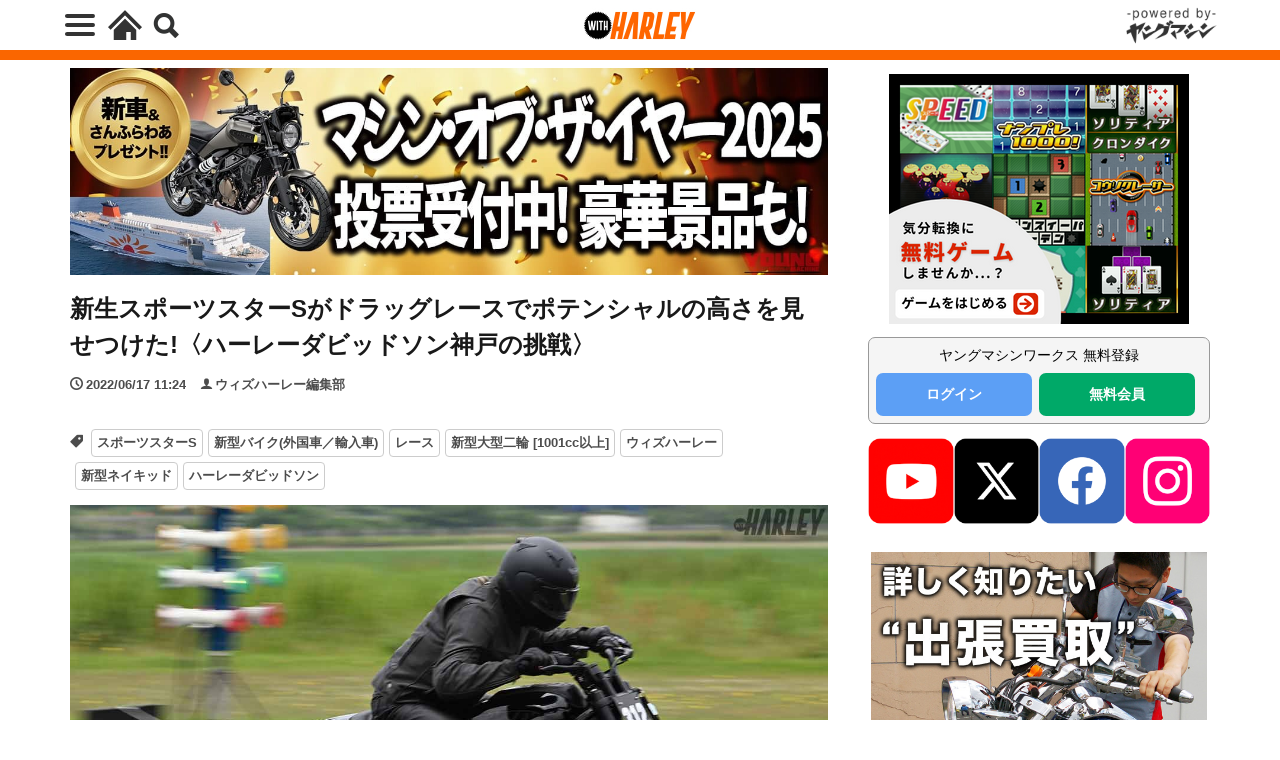

--- FILE ---
content_type: text/html; charset=UTF-8
request_url: https://young-machine.com/with-harley/2022/06/17/335761/
body_size: 27298
content:
<!DOCTYPE html>
<html lang="ja" prefix="og: http://ogp.me/ns#" class="wym_html t-html">
<head prefix="og: http://ogp.me/ns# fb: http://ogp.me/ns/fb# article: http://ogp.me/ns/article#">
<link class="css-async" rel href="https://stackpath.bootstrapcdn.com/bootstrap/4.5.2/css/bootstrap.min.css" integrity="sha384-JcKb8q3iqJ61gNV9KGb8thSsNjpSL0n8PARn9HuZOnIxN0hoP+VmmDGMN5t9UJ0Z" crossorigin="anonymous">
<meta charset="UTF-8">
<!-- GA4 dataLayer -->
<script>
var isPWA = false;
if (window.matchMedia('(display-mode: standalone)').matches) {
    isPWA = true;
} else if (navigator.standalone) {
    isPWA = true;
}
let wymVisitCount = 1;
let wymVisitExpirationTime = null;

try {
  wymVisitCount = localStorage.getItem('wymVisitCount');
  wymVisitExpirationTime = localStorage.getItem('wymVisitExpirationTime');
  if (wymVisitExpirationTime && new Date().getTime() > parseInt(wymVisitExpirationTime)) {
    wymVisitCount = 1;
    wymVisitExpirationTime = null;
  }
  if (!wymVisitCount) {
    wymVisitCount = 1;
  } else {
    wymVisitCount = parseInt(wymVisitCount) + 1;
  }
  localStorage.setItem('wymVisitCount', wymVisitCount);

  if (!wymVisitExpirationTime) {
    wymVisitExpirationTime = new Date().getTime() + 30 * 60 * 1000;
    localStorage.setItem('wymVisitExpirationTime', wymVisitExpirationTime);
  }
} catch (error) {
  console.warn("localStorage is not available. Visit count will reset on reload.");
}
var dataLayer = dataLayer || [];
dataLayer.push({
'page_count': wymVisitCount,
'article_id': '335761',
'pubdate': '2022/06/17',
'writer': 'ウィズハーレー編集部',
'originator': '',
'alltag': ['harley-davidson-sportster-s','foreign-motorcycle','race','large-motorcycle-over-1001','with-harley','naked','harley-davidson'],
'tag_ids': [3203,2592,2556,1762,1690,1687,924],
'genre_A': ['新型バイク(外国車／輸入車)','foreign-motorcycle'],
'genre_B': ['レース','race'],
'genre_C': ['ハーレーダビッドソン','harley-davidson'],
'genre_D': ['新型ネイキッド','naked'],
'genre_E': ['新型大型二輪 [1001cc以上]','large-motorcycle-over-1001'],
'genre_F1': [],
'genre_F2': [],
'genre_F3': [],
'genre_F4': [],
'genre_G': [],
'genre_H': [],
'genre_I': [],
'genre_J': [],
'genre_K': [],
'genre_L': ['ウィズハーレー','with-harley'],
'article_words': '886',
'title_words_words': '52',
'media': 'ウィズハーレー',
'category': 'バイクレース',
'AB_test': 'A',
'opinion': 'A',
'original_page_title': '新生スポーツスターSがドラッグレースでポテンシャルの高さを見せつけた!〈ハーレーダビッドソン神戸の挑戦〉',
'is_PWA': isPWA,
});
</script>
<!-- /GA4 dataLayer -->
<title>新生スポーツスターSがドラッグレースでポテンシャルの高さを見せつけた!〈ハーレーダビッドソン神戸の挑戦〉│WEBヤングマシン｜新車バイクニュース</title>
<meta name='robots' content='max-image-preview:large' />
<link rel='dns-prefetch' href='//cdn.auth0.com' />
<link rel='dns-prefetch' href='//cdn.jsdelivr.net' />
<link rel='dns-prefetch' href='//img.webike.net' />
<link rel="alternate" title="oEmbed (JSON)" type="application/json+oembed" href="https://young-machine.com/wp-json/oembed/1.0/embed?url=https%3A%2F%2Fyoung-machine.com%2Fwith-harley%2F2022%2F06%2F17%2F335761%2F" />
<link rel="alternate" title="oEmbed (XML)" type="text/xml+oembed" href="https://young-machine.com/wp-json/oembed/1.0/embed?url=https%3A%2F%2Fyoung-machine.com%2Fwith-harley%2F2022%2F06%2F17%2F335761%2F&#038;format=xml" />
<style id='wp-img-auto-sizes-contain-inline-css' type='text/css'>
img:is([sizes=auto i],[sizes^="auto," i]){contain-intrinsic-size:3000px 1500px}
/*# sourceURL=wp-img-auto-sizes-contain-inline-css */
</style>
<link rel='stylesheet' id='webike_moto_filter_custom-css' href='https://young-machine.com/main/wp-content/themes/the-thor-child/webile-moto-filter-custom.css?ver=6.9' type='text/css' media='all' />
<link rel='stylesheet' id='wp-block-library-css' href='https://young-machine.com/main/wp-includes/css/dist/block-library/style.min.css?ver=6.9' type='text/css' media='all' />
<style id='wp-block-heading-inline-css' type='text/css'>
h1:where(.wp-block-heading).has-background,h2:where(.wp-block-heading).has-background,h3:where(.wp-block-heading).has-background,h4:where(.wp-block-heading).has-background,h5:where(.wp-block-heading).has-background,h6:where(.wp-block-heading).has-background{padding:1.25em 2.375em}h1.has-text-align-left[style*=writing-mode]:where([style*=vertical-lr]),h1.has-text-align-right[style*=writing-mode]:where([style*=vertical-rl]),h2.has-text-align-left[style*=writing-mode]:where([style*=vertical-lr]),h2.has-text-align-right[style*=writing-mode]:where([style*=vertical-rl]),h3.has-text-align-left[style*=writing-mode]:where([style*=vertical-lr]),h3.has-text-align-right[style*=writing-mode]:where([style*=vertical-rl]),h4.has-text-align-left[style*=writing-mode]:where([style*=vertical-lr]),h4.has-text-align-right[style*=writing-mode]:where([style*=vertical-rl]),h5.has-text-align-left[style*=writing-mode]:where([style*=vertical-lr]),h5.has-text-align-right[style*=writing-mode]:where([style*=vertical-rl]),h6.has-text-align-left[style*=writing-mode]:where([style*=vertical-lr]),h6.has-text-align-right[style*=writing-mode]:where([style*=vertical-rl]){rotate:180deg}
/*# sourceURL=https://young-machine.com/main/wp-includes/blocks/heading/style.min.css */
</style>
<style id='wp-block-image-inline-css' type='text/css'>
.wp-block-image>a,.wp-block-image>figure>a{display:inline-block}.wp-block-image img{box-sizing:border-box;height:auto;max-width:100%;vertical-align:bottom}@media not (prefers-reduced-motion){.wp-block-image img.hide{visibility:hidden}.wp-block-image img.show{animation:show-content-image .4s}}.wp-block-image[style*=border-radius] img,.wp-block-image[style*=border-radius]>a{border-radius:inherit}.wp-block-image.has-custom-border img{box-sizing:border-box}.wp-block-image.aligncenter{text-align:center}.wp-block-image.alignfull>a,.wp-block-image.alignwide>a{width:100%}.wp-block-image.alignfull img,.wp-block-image.alignwide img{height:auto;width:100%}.wp-block-image .aligncenter,.wp-block-image .alignleft,.wp-block-image .alignright,.wp-block-image.aligncenter,.wp-block-image.alignleft,.wp-block-image.alignright{display:table}.wp-block-image .aligncenter>figcaption,.wp-block-image .alignleft>figcaption,.wp-block-image .alignright>figcaption,.wp-block-image.aligncenter>figcaption,.wp-block-image.alignleft>figcaption,.wp-block-image.alignright>figcaption{caption-side:bottom;display:table-caption}.wp-block-image .alignleft{float:left;margin:.5em 1em .5em 0}.wp-block-image .alignright{float:right;margin:.5em 0 .5em 1em}.wp-block-image .aligncenter{margin-left:auto;margin-right:auto}.wp-block-image :where(figcaption){margin-bottom:1em;margin-top:.5em}.wp-block-image.is-style-circle-mask img{border-radius:9999px}@supports ((-webkit-mask-image:none) or (mask-image:none)) or (-webkit-mask-image:none){.wp-block-image.is-style-circle-mask img{border-radius:0;-webkit-mask-image:url('data:image/svg+xml;utf8,<svg viewBox="0 0 100 100" xmlns="http://www.w3.org/2000/svg"><circle cx="50" cy="50" r="50"/></svg>');mask-image:url('data:image/svg+xml;utf8,<svg viewBox="0 0 100 100" xmlns="http://www.w3.org/2000/svg"><circle cx="50" cy="50" r="50"/></svg>');mask-mode:alpha;-webkit-mask-position:center;mask-position:center;-webkit-mask-repeat:no-repeat;mask-repeat:no-repeat;-webkit-mask-size:contain;mask-size:contain}}:root :where(.wp-block-image.is-style-rounded img,.wp-block-image .is-style-rounded img){border-radius:9999px}.wp-block-image figure{margin:0}.wp-lightbox-container{display:flex;flex-direction:column;position:relative}.wp-lightbox-container img{cursor:zoom-in}.wp-lightbox-container img:hover+button{opacity:1}.wp-lightbox-container button{align-items:center;backdrop-filter:blur(16px) saturate(180%);background-color:#5a5a5a40;border:none;border-radius:4px;cursor:zoom-in;display:flex;height:20px;justify-content:center;opacity:0;padding:0;position:absolute;right:16px;text-align:center;top:16px;width:20px;z-index:100}@media not (prefers-reduced-motion){.wp-lightbox-container button{transition:opacity .2s ease}}.wp-lightbox-container button:focus-visible{outline:3px auto #5a5a5a40;outline:3px auto -webkit-focus-ring-color;outline-offset:3px}.wp-lightbox-container button:hover{cursor:pointer;opacity:1}.wp-lightbox-container button:focus{opacity:1}.wp-lightbox-container button:focus,.wp-lightbox-container button:hover,.wp-lightbox-container button:not(:hover):not(:active):not(.has-background){background-color:#5a5a5a40;border:none}.wp-lightbox-overlay{box-sizing:border-box;cursor:zoom-out;height:100vh;left:0;overflow:hidden;position:fixed;top:0;visibility:hidden;width:100%;z-index:100000}.wp-lightbox-overlay .close-button{align-items:center;cursor:pointer;display:flex;justify-content:center;min-height:40px;min-width:40px;padding:0;position:absolute;right:calc(env(safe-area-inset-right) + 16px);top:calc(env(safe-area-inset-top) + 16px);z-index:5000000}.wp-lightbox-overlay .close-button:focus,.wp-lightbox-overlay .close-button:hover,.wp-lightbox-overlay .close-button:not(:hover):not(:active):not(.has-background){background:none;border:none}.wp-lightbox-overlay .lightbox-image-container{height:var(--wp--lightbox-container-height);left:50%;overflow:hidden;position:absolute;top:50%;transform:translate(-50%,-50%);transform-origin:top left;width:var(--wp--lightbox-container-width);z-index:9999999999}.wp-lightbox-overlay .wp-block-image{align-items:center;box-sizing:border-box;display:flex;height:100%;justify-content:center;margin:0;position:relative;transform-origin:0 0;width:100%;z-index:3000000}.wp-lightbox-overlay .wp-block-image img{height:var(--wp--lightbox-image-height);min-height:var(--wp--lightbox-image-height);min-width:var(--wp--lightbox-image-width);width:var(--wp--lightbox-image-width)}.wp-lightbox-overlay .wp-block-image figcaption{display:none}.wp-lightbox-overlay button{background:none;border:none}.wp-lightbox-overlay .scrim{background-color:#fff;height:100%;opacity:.9;position:absolute;width:100%;z-index:2000000}.wp-lightbox-overlay.active{visibility:visible}@media not (prefers-reduced-motion){.wp-lightbox-overlay.active{animation:turn-on-visibility .25s both}.wp-lightbox-overlay.active img{animation:turn-on-visibility .35s both}.wp-lightbox-overlay.show-closing-animation:not(.active){animation:turn-off-visibility .35s both}.wp-lightbox-overlay.show-closing-animation:not(.active) img{animation:turn-off-visibility .25s both}.wp-lightbox-overlay.zoom.active{animation:none;opacity:1;visibility:visible}.wp-lightbox-overlay.zoom.active .lightbox-image-container{animation:lightbox-zoom-in .4s}.wp-lightbox-overlay.zoom.active .lightbox-image-container img{animation:none}.wp-lightbox-overlay.zoom.active .scrim{animation:turn-on-visibility .4s forwards}.wp-lightbox-overlay.zoom.show-closing-animation:not(.active){animation:none}.wp-lightbox-overlay.zoom.show-closing-animation:not(.active) .lightbox-image-container{animation:lightbox-zoom-out .4s}.wp-lightbox-overlay.zoom.show-closing-animation:not(.active) .lightbox-image-container img{animation:none}.wp-lightbox-overlay.zoom.show-closing-animation:not(.active) .scrim{animation:turn-off-visibility .4s forwards}}@keyframes show-content-image{0%{visibility:hidden}99%{visibility:hidden}to{visibility:visible}}@keyframes turn-on-visibility{0%{opacity:0}to{opacity:1}}@keyframes turn-off-visibility{0%{opacity:1;visibility:visible}99%{opacity:0;visibility:visible}to{opacity:0;visibility:hidden}}@keyframes lightbox-zoom-in{0%{transform:translate(calc((-100vw + var(--wp--lightbox-scrollbar-width))/2 + var(--wp--lightbox-initial-left-position)),calc(-50vh + var(--wp--lightbox-initial-top-position))) scale(var(--wp--lightbox-scale))}to{transform:translate(-50%,-50%) scale(1)}}@keyframes lightbox-zoom-out{0%{transform:translate(-50%,-50%) scale(1);visibility:visible}99%{visibility:visible}to{transform:translate(calc((-100vw + var(--wp--lightbox-scrollbar-width))/2 + var(--wp--lightbox-initial-left-position)),calc(-50vh + var(--wp--lightbox-initial-top-position))) scale(var(--wp--lightbox-scale));visibility:hidden}}
/*# sourceURL=https://young-machine.com/main/wp-includes/blocks/image/style.min.css */
</style>
<style id='wp-block-latest-posts-inline-css' type='text/css'>
.wp-block-latest-posts{box-sizing:border-box}.wp-block-latest-posts.alignleft{margin-right:2em}.wp-block-latest-posts.alignright{margin-left:2em}.wp-block-latest-posts.wp-block-latest-posts__list{list-style:none}.wp-block-latest-posts.wp-block-latest-posts__list li{clear:both;overflow-wrap:break-word}.wp-block-latest-posts.is-grid{display:flex;flex-wrap:wrap}.wp-block-latest-posts.is-grid li{margin:0 1.25em 1.25em 0;width:100%}@media (min-width:600px){.wp-block-latest-posts.columns-2 li{width:calc(50% - .625em)}.wp-block-latest-posts.columns-2 li:nth-child(2n){margin-right:0}.wp-block-latest-posts.columns-3 li{width:calc(33.33333% - .83333em)}.wp-block-latest-posts.columns-3 li:nth-child(3n){margin-right:0}.wp-block-latest-posts.columns-4 li{width:calc(25% - .9375em)}.wp-block-latest-posts.columns-4 li:nth-child(4n){margin-right:0}.wp-block-latest-posts.columns-5 li{width:calc(20% - 1em)}.wp-block-latest-posts.columns-5 li:nth-child(5n){margin-right:0}.wp-block-latest-posts.columns-6 li{width:calc(16.66667% - 1.04167em)}.wp-block-latest-posts.columns-6 li:nth-child(6n){margin-right:0}}:root :where(.wp-block-latest-posts.is-grid){padding:0}:root :where(.wp-block-latest-posts.wp-block-latest-posts__list){padding-left:0}.wp-block-latest-posts__post-author,.wp-block-latest-posts__post-date{display:block;font-size:.8125em}.wp-block-latest-posts__post-excerpt,.wp-block-latest-posts__post-full-content{margin-bottom:1em;margin-top:.5em}.wp-block-latest-posts__featured-image a{display:inline-block}.wp-block-latest-posts__featured-image img{height:auto;max-width:100%;width:auto}.wp-block-latest-posts__featured-image.alignleft{float:left;margin-right:1em}.wp-block-latest-posts__featured-image.alignright{float:right;margin-left:1em}.wp-block-latest-posts__featured-image.aligncenter{margin-bottom:1em;text-align:center}
/*# sourceURL=https://young-machine.com/main/wp-includes/blocks/latest-posts/style.min.css */
</style>
<style id='wp-block-paragraph-inline-css' type='text/css'>
.is-small-text{font-size:.875em}.is-regular-text{font-size:1em}.is-large-text{font-size:2.25em}.is-larger-text{font-size:3em}.has-drop-cap:not(:focus):first-letter{float:left;font-size:8.4em;font-style:normal;font-weight:100;line-height:.68;margin:.05em .1em 0 0;text-transform:uppercase}body.rtl .has-drop-cap:not(:focus):first-letter{float:none;margin-left:.1em}p.has-drop-cap.has-background{overflow:hidden}:root :where(p.has-background){padding:1.25em 2.375em}:where(p.has-text-color:not(.has-link-color)) a{color:inherit}p.has-text-align-left[style*="writing-mode:vertical-lr"],p.has-text-align-right[style*="writing-mode:vertical-rl"]{rotate:180deg}
/*# sourceURL=https://young-machine.com/main/wp-includes/blocks/paragraph/style.min.css */
</style>
<style id='global-styles-inline-css' type='text/css'>
:root{--wp--preset--aspect-ratio--square: 1;--wp--preset--aspect-ratio--4-3: 4/3;--wp--preset--aspect-ratio--3-4: 3/4;--wp--preset--aspect-ratio--3-2: 3/2;--wp--preset--aspect-ratio--2-3: 2/3;--wp--preset--aspect-ratio--16-9: 16/9;--wp--preset--aspect-ratio--9-16: 9/16;--wp--preset--color--black: #000000;--wp--preset--color--cyan-bluish-gray: #abb8c3;--wp--preset--color--white: #ffffff;--wp--preset--color--pale-pink: #f78da7;--wp--preset--color--vivid-red: #cf2e2e;--wp--preset--color--luminous-vivid-orange: #ff6900;--wp--preset--color--luminous-vivid-amber: #fcb900;--wp--preset--color--light-green-cyan: #7bdcb5;--wp--preset--color--vivid-green-cyan: #00d084;--wp--preset--color--pale-cyan-blue: #8ed1fc;--wp--preset--color--vivid-cyan-blue: #0693e3;--wp--preset--color--vivid-purple: #9b51e0;--wp--preset--gradient--vivid-cyan-blue-to-vivid-purple: linear-gradient(135deg,rgb(6,147,227) 0%,rgb(155,81,224) 100%);--wp--preset--gradient--light-green-cyan-to-vivid-green-cyan: linear-gradient(135deg,rgb(122,220,180) 0%,rgb(0,208,130) 100%);--wp--preset--gradient--luminous-vivid-amber-to-luminous-vivid-orange: linear-gradient(135deg,rgb(252,185,0) 0%,rgb(255,105,0) 100%);--wp--preset--gradient--luminous-vivid-orange-to-vivid-red: linear-gradient(135deg,rgb(255,105,0) 0%,rgb(207,46,46) 100%);--wp--preset--gradient--very-light-gray-to-cyan-bluish-gray: linear-gradient(135deg,rgb(238,238,238) 0%,rgb(169,184,195) 100%);--wp--preset--gradient--cool-to-warm-spectrum: linear-gradient(135deg,rgb(74,234,220) 0%,rgb(151,120,209) 20%,rgb(207,42,186) 40%,rgb(238,44,130) 60%,rgb(251,105,98) 80%,rgb(254,248,76) 100%);--wp--preset--gradient--blush-light-purple: linear-gradient(135deg,rgb(255,206,236) 0%,rgb(152,150,240) 100%);--wp--preset--gradient--blush-bordeaux: linear-gradient(135deg,rgb(254,205,165) 0%,rgb(254,45,45) 50%,rgb(107,0,62) 100%);--wp--preset--gradient--luminous-dusk: linear-gradient(135deg,rgb(255,203,112) 0%,rgb(199,81,192) 50%,rgb(65,88,208) 100%);--wp--preset--gradient--pale-ocean: linear-gradient(135deg,rgb(255,245,203) 0%,rgb(182,227,212) 50%,rgb(51,167,181) 100%);--wp--preset--gradient--electric-grass: linear-gradient(135deg,rgb(202,248,128) 0%,rgb(113,206,126) 100%);--wp--preset--gradient--midnight: linear-gradient(135deg,rgb(2,3,129) 0%,rgb(40,116,252) 100%);--wp--preset--font-size--small: 13px;--wp--preset--font-size--medium: 20px;--wp--preset--font-size--large: 36px;--wp--preset--font-size--x-large: 42px;--wp--preset--spacing--20: 0.44rem;--wp--preset--spacing--30: 0.67rem;--wp--preset--spacing--40: 1rem;--wp--preset--spacing--50: 1.5rem;--wp--preset--spacing--60: 2.25rem;--wp--preset--spacing--70: 3.38rem;--wp--preset--spacing--80: 5.06rem;--wp--preset--shadow--natural: 6px 6px 9px rgba(0, 0, 0, 0.2);--wp--preset--shadow--deep: 12px 12px 50px rgba(0, 0, 0, 0.4);--wp--preset--shadow--sharp: 6px 6px 0px rgba(0, 0, 0, 0.2);--wp--preset--shadow--outlined: 6px 6px 0px -3px rgb(255, 255, 255), 6px 6px rgb(0, 0, 0);--wp--preset--shadow--crisp: 6px 6px 0px rgb(0, 0, 0);}:where(.is-layout-flex){gap: 0.5em;}:where(.is-layout-grid){gap: 0.5em;}body .is-layout-flex{display: flex;}.is-layout-flex{flex-wrap: wrap;align-items: center;}.is-layout-flex > :is(*, div){margin: 0;}body .is-layout-grid{display: grid;}.is-layout-grid > :is(*, div){margin: 0;}:where(.wp-block-columns.is-layout-flex){gap: 2em;}:where(.wp-block-columns.is-layout-grid){gap: 2em;}:where(.wp-block-post-template.is-layout-flex){gap: 1.25em;}:where(.wp-block-post-template.is-layout-grid){gap: 1.25em;}.has-black-color{color: var(--wp--preset--color--black) !important;}.has-cyan-bluish-gray-color{color: var(--wp--preset--color--cyan-bluish-gray) !important;}.has-white-color{color: var(--wp--preset--color--white) !important;}.has-pale-pink-color{color: var(--wp--preset--color--pale-pink) !important;}.has-vivid-red-color{color: var(--wp--preset--color--vivid-red) !important;}.has-luminous-vivid-orange-color{color: var(--wp--preset--color--luminous-vivid-orange) !important;}.has-luminous-vivid-amber-color{color: var(--wp--preset--color--luminous-vivid-amber) !important;}.has-light-green-cyan-color{color: var(--wp--preset--color--light-green-cyan) !important;}.has-vivid-green-cyan-color{color: var(--wp--preset--color--vivid-green-cyan) !important;}.has-pale-cyan-blue-color{color: var(--wp--preset--color--pale-cyan-blue) !important;}.has-vivid-cyan-blue-color{color: var(--wp--preset--color--vivid-cyan-blue) !important;}.has-vivid-purple-color{color: var(--wp--preset--color--vivid-purple) !important;}.has-black-background-color{background-color: var(--wp--preset--color--black) !important;}.has-cyan-bluish-gray-background-color{background-color: var(--wp--preset--color--cyan-bluish-gray) !important;}.has-white-background-color{background-color: var(--wp--preset--color--white) !important;}.has-pale-pink-background-color{background-color: var(--wp--preset--color--pale-pink) !important;}.has-vivid-red-background-color{background-color: var(--wp--preset--color--vivid-red) !important;}.has-luminous-vivid-orange-background-color{background-color: var(--wp--preset--color--luminous-vivid-orange) !important;}.has-luminous-vivid-amber-background-color{background-color: var(--wp--preset--color--luminous-vivid-amber) !important;}.has-light-green-cyan-background-color{background-color: var(--wp--preset--color--light-green-cyan) !important;}.has-vivid-green-cyan-background-color{background-color: var(--wp--preset--color--vivid-green-cyan) !important;}.has-pale-cyan-blue-background-color{background-color: var(--wp--preset--color--pale-cyan-blue) !important;}.has-vivid-cyan-blue-background-color{background-color: var(--wp--preset--color--vivid-cyan-blue) !important;}.has-vivid-purple-background-color{background-color: var(--wp--preset--color--vivid-purple) !important;}.has-black-border-color{border-color: var(--wp--preset--color--black) !important;}.has-cyan-bluish-gray-border-color{border-color: var(--wp--preset--color--cyan-bluish-gray) !important;}.has-white-border-color{border-color: var(--wp--preset--color--white) !important;}.has-pale-pink-border-color{border-color: var(--wp--preset--color--pale-pink) !important;}.has-vivid-red-border-color{border-color: var(--wp--preset--color--vivid-red) !important;}.has-luminous-vivid-orange-border-color{border-color: var(--wp--preset--color--luminous-vivid-orange) !important;}.has-luminous-vivid-amber-border-color{border-color: var(--wp--preset--color--luminous-vivid-amber) !important;}.has-light-green-cyan-border-color{border-color: var(--wp--preset--color--light-green-cyan) !important;}.has-vivid-green-cyan-border-color{border-color: var(--wp--preset--color--vivid-green-cyan) !important;}.has-pale-cyan-blue-border-color{border-color: var(--wp--preset--color--pale-cyan-blue) !important;}.has-vivid-cyan-blue-border-color{border-color: var(--wp--preset--color--vivid-cyan-blue) !important;}.has-vivid-purple-border-color{border-color: var(--wp--preset--color--vivid-purple) !important;}.has-vivid-cyan-blue-to-vivid-purple-gradient-background{background: var(--wp--preset--gradient--vivid-cyan-blue-to-vivid-purple) !important;}.has-light-green-cyan-to-vivid-green-cyan-gradient-background{background: var(--wp--preset--gradient--light-green-cyan-to-vivid-green-cyan) !important;}.has-luminous-vivid-amber-to-luminous-vivid-orange-gradient-background{background: var(--wp--preset--gradient--luminous-vivid-amber-to-luminous-vivid-orange) !important;}.has-luminous-vivid-orange-to-vivid-red-gradient-background{background: var(--wp--preset--gradient--luminous-vivid-orange-to-vivid-red) !important;}.has-very-light-gray-to-cyan-bluish-gray-gradient-background{background: var(--wp--preset--gradient--very-light-gray-to-cyan-bluish-gray) !important;}.has-cool-to-warm-spectrum-gradient-background{background: var(--wp--preset--gradient--cool-to-warm-spectrum) !important;}.has-blush-light-purple-gradient-background{background: var(--wp--preset--gradient--blush-light-purple) !important;}.has-blush-bordeaux-gradient-background{background: var(--wp--preset--gradient--blush-bordeaux) !important;}.has-luminous-dusk-gradient-background{background: var(--wp--preset--gradient--luminous-dusk) !important;}.has-pale-ocean-gradient-background{background: var(--wp--preset--gradient--pale-ocean) !important;}.has-electric-grass-gradient-background{background: var(--wp--preset--gradient--electric-grass) !important;}.has-midnight-gradient-background{background: var(--wp--preset--gradient--midnight) !important;}.has-small-font-size{font-size: var(--wp--preset--font-size--small) !important;}.has-medium-font-size{font-size: var(--wp--preset--font-size--medium) !important;}.has-large-font-size{font-size: var(--wp--preset--font-size--large) !important;}.has-x-large-font-size{font-size: var(--wp--preset--font-size--x-large) !important;}
/*# sourceURL=global-styles-inline-css */
</style>

<style id='classic-theme-styles-inline-css' type='text/css'>
/*! This file is auto-generated */
.wp-block-button__link{color:#fff;background-color:#32373c;border-radius:9999px;box-shadow:none;text-decoration:none;padding:calc(.667em + 2px) calc(1.333em + 2px);font-size:1.125em}.wp-block-file__button{background:#32373c;color:#fff;text-decoration:none}
/*# sourceURL=/wp-includes/css/classic-themes.min.css */
</style>
<link rel='stylesheet' id='webike-moto-css' href='https://young-machine.com/main/wp-content/plugins/webike-moto/public/css/webike-moto-public.css?ver=1.5.5' type='text/css' media='all' />
<link rel='stylesheet' id='webike-moto-custom-css' href='//img.webike.net/css/moto/plugin/wordpress/webike-moto/custom.css?ver=1.5.5' type='text/css' media='all' />
<script type="text/javascript" src="https://young-machine.com/main/wp-includes/js/jquery/jquery.min.js?ver=3.7.1" id="jquery-core-js"></script>
<script type="text/javascript" src="https://young-machine.com/main/wp-includes/js/jquery/jquery-migrate.min.js?ver=3.4.1" id="jquery-migrate-js"></script>
<script type="text/javascript" id="seo-automated-link-building-js-extra">
/* <![CDATA[ */
var seoAutomatedLinkBuilding = {"ajaxUrl":"https://young-machine.com/main/wp-admin/admin-ajax.php"};
//# sourceURL=seo-automated-link-building-js-extra
/* ]]> */
</script>
<script type="text/javascript" src="https://young-machine.com/main/wp-content/plugins/seo-automated-link-building/js/seo-automated-link-building.js?ver=6.9" id="seo-automated-link-building-js"></script>
<link rel="https://api.w.org/" href="https://young-machine.com/wp-json/" /><link rel="alternate" title="JSON" type="application/json" href="https://young-machine.com/wp-json/wp/v2/articles/335761" /><link class="css-async" rel href="https://young-machine.com/main/wp-content/themes/the-thor/css/icon.min.css">
<link rel="stylesheet" href="https://young-machine.com/main/wp-content/themes/the-thor/style.min.css">
<link rel="stylesheet" href="https://young-machine.com/main/wp-content/themes/the-thor-child/style-user.css?1760967796">
<link rel="next" href="https://young-machine.com/with-harley/2022/06/17/335761/2/" />
<link rel="canonical" href="https://young-machine.com/with-harley/2022/06/17/335761/" />
<script src="https://ajax.googleapis.com/ajax/libs/jquery/1.12.4/jquery.min.js"></script>
<meta http-equiv="X-UA-Compatible" content="IE=edge">
<meta name="viewport" content="width=device-width, initial-scale=1, viewport-fit=cover"/>
<style>

</style>
<meta name="thumbnail" content="https://young-machine.com/main/wp-content/uploads/2022/06/HDkobe-SportsterS-DragRace-01.jpg" /><link rel="icon" href="https://young-machine.com/main/wp-content/uploads/2021/05/favicon-2.png" sizes="32x32" />
<link rel="icon" href="https://young-machine.com/main/wp-content/uploads/2021/05/favicon-2.png" sizes="192x192" />
<link rel="apple-touch-icon" href="https://young-machine.com/main/wp-content/uploads/2021/05/favicon-2.png" />
<meta name="msapplication-TileImage" content="https://young-machine.com/main/wp-content/uploads/2021/05/favicon-2.png" />
<style>
.code-block- {}
.code-block-default {margin: 8px 0; clear: both;}
</style>
<meta property="og:site_name" content="WEBヤングマシン｜新車バイクニュース" />
<meta property="og:type" content="article" />
<meta property="og:title" content="新生スポーツスターSがドラッグレースでポテンシャルの高さを見せつけた!〈ハーレーダビッドソン神戸の挑戦〉" />
<meta property="og:description" content="ハーレーダビッドソン神戸が、新生スポーツスターSをドラッグレース仕様に仕立て、「 V.D.A.(V-Twin Drag race Association)」にエントリー。いきなりの好タイムを記録し、ポテンシャルの高さを証明してみせました。" />
<meta property="og:url" content="https://young-machine.com/with-harley/2022/06/17/335761/" />
<meta property="og:image" content="https://young-machine.com/main/wp-content/uploads/2022/06/HDkobe-SportsterS-DragRace-01-768x432.jpg" />
<meta name="twitter:card" content="summary_large_image" />
<meta name="twitter:site" content="@youngmachine99" />
<meta name="description" content="ハーレーダビッドソン神戸が、新生スポーツスターSをドラッグレース仕様に仕立て、「 V.D.A.(V-Twin Drag race Association)」にエントリー。いきなりの好タイムを記録し、ポテンシャルの高さを証明してみせました。">
		<!-- Google Tag Manager -->
<script>(function(w,d,s,l,i){w[l]=w[l]||[];w[l].push({'gtm.start':
new Date().getTime(),event:'gtm.js'});var f=d.getElementsByTagName(s)[0],
j=d.createElement(s),dl=l!='dataLayer'?'&l='+l:'';j.async=true;j.src=
'https://www.googletagmanager.com/gtm.js?id='+i+dl;f.parentNode.insertBefore(j,f);
})(window,document,'script','dataLayer','GTM-K4BV432');</script>

<meta http-equiv="x-dns-prefetch-control" content="on">
<link rel="dns-prefetch" href="//fonts.googleapis.com" />
<link rel="dns-prefetch" href="//fonts.gstatic.com" />
<script type="text/javascript" src="//cdn.jsdelivr.net/npm/slick-carousel@1.8.1/slick/slick.min.js"></script>
<script>
$.fn.serializeObject = function() {
	var o = {};
	var a = this.serializeArray();
	$.each(a, function() {
		if (o[this.name]) {
			if (!o[this.name].push) {
				o[this.name] = [o[this.name]];
			}
			o[this.name].push(this.value || '');
		} else {
			o[this.name] = this.value || '';
		}
	});
	return o;
};
</script>	<link class="css-async" rel href="https://young-machine.com/main/wp-content/themes/the-thor-child/brand_channel/style.css?20211001-5" type="text/css" />
<link rel="stylesheet" href="https://young-machine.com/main/wp-content/themes/the-thor-child/style-user-wym2022.css?20211001-50" type="text/css" />

		    <!-- setup-fourm-pcsp -->
          
      <script src="https://assets.fewcents.co/scripts/fcow-youngmachine-new.js" async></script>
      <script type="application/javascript" src="//anymind360.com/js/8041/ats.js"></script>

      <script async src="https://securepubads.g.doubleclick.net/tag/js/gpt.js"></script>
      <script>
        window.googletag = window.googletag || {cmd: []};
        googletag.cmd.push(function() {
          
          googletag.defineSlot('/83555300,21712042698/内外出版株式会社/YMC/JP_YMC_PC_all_right_1st', ['fluid', [336, 280], [1, 1], [300, 250], [300, 600]], 'JP_YMC_PC_all_right_1st').addService(googletag.pubads());
          googletag.defineSlot('/83555300,21712042698/内外出版株式会社/YMC/JP_YMC_PC_all_right_2nd', [[1, 1], [300, 250], 'fluid', [300, 600], [336, 280]], 'JP_YMC_PC_all_right_2nd').addService(googletag.pubads());
          googletag.defineSlot('/83555300,21712042698/内外出版株式会社/YMC/JP_YMC_PC_all_right_3rd', [[336, 280], [300, 250], 'fluid', [300, 600], [1, 1]], 'JP_YMC_PC_all_right_3rd').addService(googletag.pubads());
          googletag.defineSlot('/83555300,21712042698/内外出版株式会社/YMC/JP_YMC_SP_all_junko', [[1, 1], [300, 250], [336, 280]], 'JP_YMC_SP_all_junko').addService(googletag.pubads());
         googletag.defineSlot('/83555300,21712042698/内外出版株式会社/YMC/JP_YMC_PC_all_junko2', [300, 250], 'JP_YMC_PC_all_junko2').addService(googletag.pubads());
         googletag.defineSlot('/83555300,21712042698/内外出版株式会社/YMC/JP_YMC_SP_all_junko3', [300, 250], 'JP_YMC_SP_all_junko3').addService(googletag.pubads());
    googletag.defineSlot('/83555300,21712042698/内外出版株式会社/YMC/JP_YMC_PC_all_junko3', [300, 250], 'JP_YMC_PC_all_junko3').addService(googletag.pubads());
          googletag.pubads().enableSingleRequest();
          googletag.pubads().collapseEmptyDivs();
          googletag.enableServices();
        });
      </script>
    
    	
  <!-- /setup-fourm-pcsp -->
  <script type="text/javascript">
  window._taboola = window._taboola || [];
  _taboola.push({article:'auto'});
  !function (e, f, u, i) {
    if (!document.getElementById(i)){
      e.async = 1;
      e.src = u;
      e.id = i;
      f.parentNode.insertBefore(e, f);
    }
  }(document.createElement('script'),
  document.getElementsByTagName('script')[0],
  '//cdn.taboola.com/libtrc/fourmyoungmachine/loader.js',
  'tb_loader_script');
  if(window.performance && typeof window.performance.mark == 'function')
    {window.performance.mark('tbl_ic');}
</script>

<script data-sdk="l/1.1.10" data-cfasync="false" nowprocket src="https://html-load.com/loader.min.js" charset="UTF-8"></script>
<script nowprocket>(function(){function t(o,e){const r=n();return(t=function(t,n){return r[t-=309]})(o,e)}function n(){const t=["style","792872oOmMCL","documentElement","title","querySelectorAll","localStorage","name","VGhlcmUgd2FzIGEgcHJvYmxlbSBsb2FkaW5nIHRoZSBwYWdlLiBQbGVhc2UgY2xpY2sgT0sgdG8gbGVhcm4gbW9yZS4=","282786fMMJDo","loader-check","Cannot find currentScript","reload","textContent","charCodeAt","as_","&url=","script","map","loader_light","recovery","text","315540RTyVlu","last_bfa_at","split","href","length","&domain=","Script not found",'/loader.min.js"]',"from","none","width","width: 100vw; height: 100vh; z-index: 2147483647; position: fixed; left: 0; top: 0;","https://report.error-report.com/modal?eventId=&error=Vml0YWwgQVBJIGJsb2NrZWQ%3D&domain=","connection","https://error-report.com/report","querySelector","https://report.error-report.com/modal?eventId=","rtt","POST","87706KyRVLS","contains","src","height","close-error-report","error","Failed to load script: ",'script[src*="//',"3nLwbiH","/loader.min.js","append","hostname","outerHTML","&error=","onLine","setItem","addEventListener","btoa","setAttribute","toString","appendChild","display","searchParams","location","check","https://","type","currentScript","concat","148728JJjXGq","iframe","21QNapZW","data","createElement","link,style","Fallback Failed","_fa_","forEach","as_index","105042KWystp","getComputedStyle","host","value","removeEventListener","now","url","write","attributes","getBoundingClientRect","message","975180lrCXsz","as_modal_loaded","remove","https://report.error-report.com/modal?eventId=&error="];return(n=function(){return t})()}(function(){const o=t,e=n();for(;;)try{if(102011===parseInt(o(360))/1+parseInt(o(321))/2+parseInt(o(329))/3*(-parseInt(o(376))/4)+parseInt(o(371))/5+parseInt(o(383))/6+-parseInt(o(352))/7*(parseInt(o(350))/8)+-parseInt(o(396))/9)break;e.push(e.shift())}catch(t){e.push(e.shift())}})(),(()=>{"use strict";const n=t,o=n=>{const o=t;let e=0;for(let t=0,r=n[o(400)];t<r;t++)e=(e<<5)-e+n[o(388)](t),e|=0;return e},e=class{static[n(345)](){const t=n;var e,r;let c=arguments[t(400)]>0&&void 0!==arguments[0]?arguments[0]:t(394),a=!(arguments[t(400)]>1&&void 0!==arguments[1])||arguments[1];const i=Date[t(365)](),s=i-i%864e5,l=s-864e5,d=s+864e5,u=t(389)+o(c+"_"+s),w=t(389)+o(c+"_"+l),h=t(389)+o(c+"_"+d);return u!==w&&u!==h&&w!==h&&!(null!==(e=null!==(r=window[u])&&void 0!==r?r:window[w])&&void 0!==e?e:window[h])&&(a&&(window[u]=!0,window[w]=!0,window[h]=!0),!0)}};function r(o,e){const r=n;try{window[r(380)][r(336)](window[r(344)][r(362)]+r(357)+btoa(r(397)),Date[r(365)]()[r(340)]())}catch(t){}try{!async function(n,o){const e=r;try{if(await async function(){const n=t;try{if(await async function(){const n=t;if(!navigator[n(335)])return!0;try{await fetch(location[n(399)])}catch(t){return!0}return!1}())return!0;try{if(navigator[n(315)][n(319)]>1e3)return!0}catch(t){}return!1}catch(t){return!1}}())return;const r=await async function(n){const o=t;try{const t=new URL(o(316));t[o(343)][o(331)](o(347),o(393)),t[o(343)][o(331)](o(378),""),t[o(343)][o(331)](o(370),n),t[o(343)][o(331)](o(366),location[o(399)]);const e=await fetch(t[o(399)],{method:o(320)});return await e[o(395)]()}catch(t){return o(326)}}(n);document[e(379)](e(355))[e(358)]((t=>{const n=e;t[n(373)](),t[n(387)]=""}));let a=!1;window[e(337)](e(370),(t=>{const n=e;n(372)===t[n(353)]&&(a=!0)}));const i=document[e(354)](e(351));i[e(323)]=e(318)[e(349)](r,e(334))[e(349)](btoa(n),e(401))[e(349)](o,e(390))[e(349)](btoa(location[e(399)])),i[e(339)](e(375),e(313)),document[e(377)][e(341)](i);const s=t=>{const n=e;n(325)===t[n(353)]&&(i[n(373)](),window[n(364)](n(370),s))};window[e(337)](e(370),s);const l=()=>{const t=e,n=i[t(369)]();return t(311)!==window[t(361)](i)[t(342)]&&0!==n[t(312)]&&0!==n[t(324)]};let d=!1;const u=setInterval((()=>{if(!document[e(322)](i))return clearInterval(u);l()||d||(clearInterval(u),d=!0,c(n,o))}),1e3);setTimeout((()=>{a||d||(d=!0,c(n,o))}),3e3)}catch(t){c(n,o)}}(o,e)}catch(t){c(o,e)}}function c(t,o){const e=n;try{const n=atob(e(382));confirm(n)?location[e(399)]=e(374)[e(349)](btoa(t),e(401))[e(349)](o,e(390))[e(349)](btoa(location[e(399)])):location[e(386)]()}catch(t){location[e(399)]=e(314)[e(349)](o)}}(()=>{const t=n,o=n=>t(327)[t(349)](n);let c="";try{var a,i;null===(a=document[t(348)])||void 0===a||a[t(373)]();const n=null!==(i=function(){const n=t,o=n(359)+window[n(338)](window[n(344)][n(332)]);return window[o]}())&&void 0!==i?i:0;if(!e[t(345)](t(384),!1))return;const s="html-load.com,fb.html-load.com,content-loader.com,fb.content-loader.com"[t(398)](",");c=s[0];const l=document[t(317)](t(328)[t(349)](s[n],t(309)));if(!l)throw new Error(t(402));const d=Array[t(310)](l[t(368)])[t(392)]((n=>({name:n[t(381)],value:n[t(363)]})));if(n+1<s[t(400)])return function(n,o){const e=t,r=e(359)+window[e(338)](window[e(344)][e(332)]);window[r]=o}(0,n+1),void function(n,o){const e=t;var r;const c=document[e(354)](e(391));o[e(358)]((t=>{const n=e;let{name:o,value:r}=t;return c[n(339)](o,r)})),c[e(339)](e(323),e(346)[e(349)](n,e(330))),document[e(367)](c[e(333)]);const a=null===(r=document[e(348)])||void 0===r?void 0:r[e(333)];if(!a)throw new Error(e(385));document[e(367)](a)}(s[n+1],d);r(o(t(356)),c)}catch(n){try{n=n[t(340)]()}catch(t){}r(o(n),c)}})()})();})();</script>

<script type="text/javascript">
    (function(c,l,a,r,i,t,y){
        c[a]=c[a]||function(){(c[a].q=c[a].q||[]).push(arguments)};
        t=l.createElement(r);t.async=1;t.src="https://www.clarity.ms/tag/"+i;
        y=l.getElementsByTagName(r)[0];y.parentNode.insertBefore(t,y);
    })(window, document, "clarity", "script", "gmo98natrw");
</script>
</head>
<body class=" t-logoSp40 t-logoPc70 t-naviNoneSp" id="top" data-opinion="A"  data-media="with-harley" data-style="wym-v2022__body"  data-pattern="A">
<!-- Google Tag Manager (noscript) -->
<noscript>
<iframe src="https://www.googletagmanager.com/ns.html?id=GTM-K4BV432"
height="0" width="0" style="display:none;visibility:hidden"></iframe>
</noscript>
<!-- End Google Tag Manager (noscript) -->
<div id="PATTERN" data-pattern="A"></div>

<style>body[data-media="with-harley"] .wym-v2022__header { border-color: #fa6600}</style><!-- tf-ist-aladdin-pcsp -->
    <header class="wym-v2022__header l-header"> <div class="container container-header"><div class="menuBtn">  <input class="menuBtn__checkbox" id="menuBtn-checkbox" type="checkbox">  <label class="menuBtn__link menuBtn__link-text icon-menu" for="menuBtn-checkbox"><span></span></label>  <label class="menuBtn__unshown" for="menuBtn-checkbox"></label>  <div class="menuBtn__content"> <div class="menuBtn__scroll"><label class="menuBtn__close" for="menuBtn-checkbox"><i class="icon-close"></i>CLOSE</label><div class="menuBtn__contentInner"><aside class="widget widget-menu widget_nav_menu"><div class="menu-%e3%83%98%e3%83%83%e3%83%80%e3%83%bc%e3%83%a1%e3%83%8b%e3%83%a5%e3%83%bc-container"><ul id="menu-%e3%83%98%e3%83%83%e3%83%80%e3%83%bc%e3%83%a1%e3%83%8b%e3%83%a5%e3%83%bc" class="menu"><li id="menu-item-23" class="menu-item menu-item-type-custom menu-item-object-custom menu-item-home menu-item-23"><a href="https://young-machine.com/">HOME</a></li><li id="menu-item-299214" class="menu-item menu-item-type-custom menu-item-object-custom menu-item-299214"><a href="https://market.young-machine.com/">2輪市場</a></li><li id="menu-item-153943" class="menu-item menu-item-type-post_type menu-item-object-page menu-item-153943"><a href="https://young-machine.com/lineup/">ラインナップ</a></li><li id="menu-item-154067" class="menu-item menu-item-type-post_type menu-item-object-page menu-item-154067"><a href="https://young-machine.com/feature/">特集</a></li><li id="menu-item-154085" class="menu-item menu-item-type-post_type menu-item-object-page menu-item-154085"><a href="https://young-machine.com/serial/">連載</a></li><li id="menu-item-99618" class="menu-item menu-item-type-taxonomy menu-item-object-category menu-item-99618"><a href="https://young-machine.com/category/bike-motorcycle/">バイク［新車］</a></li><li id="menu-item-85556" class="menu-item menu-item-type-taxonomy menu-item-object-category menu-item-85556"><a href="https://young-machine.com/category/motorcycle-gear/">バイク［用品］</a></li><li id="menu-item-107749" class="menu-item menu-item-type-taxonomy menu-item-object-category menu-item-107749"><a href="https://young-machine.com/category/motorcycle-customize/">カスタム＆パーツ</a></li><li id="menu-item-107746" class="menu-item menu-item-type-taxonomy menu-item-object-category menu-item-107746"><a href="https://young-machine.com/category/motorcycle-maintenance/">メンテナンス</a></li><li id="menu-item-107748" class="menu-item menu-item-type-taxonomy menu-item-object-category menu-item-107748"><a href="https://young-machine.com/category/motorcycle-lifestyle/">ライフスタイル</a></li><li id="menu-item-107750" class="menu-item menu-item-type-taxonomy menu-item-object-category menu-item-107750"><a href="https://young-machine.com/category/motorcycle-touring/">ツーリング</a></li><li id="menu-item-107751" class="menu-item menu-item-type-taxonomy menu-item-object-category current-articles-ancestor current-menu-parent current-articles-parent menu-item-107751"><a href="https://young-machine.com/category/motorcycle-race/">レース</a></li><li id="menu-item-192093" class="menu-item menu-item-type-taxonomy menu-item-object-category menu-item-192093"><a href="https://young-machine.com/category/old_bike/">バイク／オートバイ［旧型車／旧車／名車／絶版車］</a></li><li id="menu-item-107752" class="menu-item menu-item-type-taxonomy menu-item-object-category menu-item-107752"><a href="https://young-machine.com/category/motorcycle-news/">ニュース</a></li><li id="menu-item-107755" class="menu-item menu-item-type-custom menu-item-object-custom menu-item-107755"><a href="/author/moto-touring/">モトツーリング</a></li><li id="menu-item-82114" class="menu-item menu-item-type-custom menu-item-object-custom menu-item-82114"><a href="/author/moto-mechanic">モトメカニック</a></li><li id="menu-item-107753" class="menu-item menu-item-type-custom menu-item-object-custom menu-item-107753"><a href="/author/with-harley">ウィズハーレー</a></li><li id="menu-item-107754" class="menu-item menu-item-type-custom menu-item-object-custom menu-item-107754"><a href="/author/go-ride">ゴーライド</a></li><li id="menu-item-189967" class="menu-item menu-item-type-post_type menu-item-object-page menu-item-189967"><a href="https://young-machine.com/motorcycles-for-sale/">新車/中古車を探す</a></li><li id="menu-item-99622" class="menu-item menu-item-type-custom menu-item-object-custom menu-item-99622"><a href="https://young-machine.com/ym-prime/video-library/">YMプライムビデオ</a></li></ul></div></aside></div> </div>  </div></div><div class="wym-v2022__nav-button-home"><a href="https://young-machine.com"><svg version="1.1" id="_x32_" xmlns="http://www.w3.org/2000/svg" xmlns:xlink="http://www.w3.org/1999/xlink" x="0px" y="0px" width="512px" height="512px" viewBox="0 0 512 512" style="width: 34px; height: 34px; opacity: 1;" xml:space="preserve"><g><polygon class="st0" points="442.531,218 344.828,120.297 256,31.469 167.172,120.297 69.438,218.047 0,287.469 39.984,327.453 109.406,258.031 207.156,160.281 256,111.438 304.844,160.281 402.531,257.984 472.016,327.453 512,287.469 " style="fill: rgb(51, 51, 51);"></polygon><polygon class="st0" points="85.719,330.375 85.719,480.531 274.75,480.531 274.75,361.547 343.578,361.547 343.578,480.531 426.281,480.531 426.281,330.328 256.016,160.063" style="fill: #333;"></polygon></g></svg></a></div><div class="searchBtn searchBtn-right ">  <input class="searchBtn__checkbox" id="searchBtn-checkbox" type="checkbox">  <label class="searchBtn__link searchBtn__link-text icon-search" for="searchBtn-checkbox"></label>  <label class="searchBtn__unshown" for="searchBtn-checkbox"></label>  <div class="searchBtn__content"> <div class="searchBtn__scroll"><label class="searchBtn__close" for="searchBtn-checkbox"><i class="icon-close"></i>CLOSE</label><div class="searchBtn__contentInner">  <aside class="widget">  <div class="widgetSearch"> <form method="get" action="https://young-machine.com" target="_top">  <div class="widgetSearch__contents"> <h3 class="heading heading-tertiary">キーワード</h3> <input class="widgetSearch__input widgetSearch__input-max" type="text" name="s" placeholder="キーワードを入力" value=""></div>  <div class="btn btn-search"> <button class="btn__link btn__link-search" type="submit" value="search">検索</button>  </div></form>  </div></aside></div> </div>  </div></div><p class="siteTitle"><a class="siteTitle__link" href="https://young-machine.com/with-harley/"><img class="siteTitle__logo" src="https://young-machine.com/main/wp-content/uploads/2022/03/media-logo-withharley-1.jpg" alt="ウィズハーレー" width="320" height="70" ></a> </p><div class="wym-v2022__header-powerd"><div class="wym-v2022__header-powerd-img"><a class="siteTitle__link" href="https://young-machine.com"><img src="https://young-machine.com/main/wp-content/themes/the-thor-child/img/header-logo-poweredbyym.png" alt="WEBヤングマシン｜新車バイクニュース" width="320" height="200" ></a></div></div> </div>  </header>      <div class="l-headerBottom"> </div>    <div class="l-headerBottom"><div class="banner-1st-view container"><div class="ad-area"></div></div></div>    <div class="l-wrapper single">   <main class="l-main " id="wymV2022Main"><div class="dividerBottom">  <div class="dividerBottom"> </div>  <div class='code-block code-block-default code-block-83 code-block-'><a href="/moty/2025/" ><img src="/main/wp-content/uploads/2025/12/moty2025_banner-1.jpg" class="ta-c" alt="マシンオブザイヤー2025投票投票受付中" width="1280" height="350" style="max-width: 100%;height: auto;" loading="lazy"></a></div> <p class="subtitle"></p>  <h1 class="heading heading-primary">新生スポーツスターSがドラッグレースでポテンシャルの高さを見せつけた!〈ハーレーダビッドソン神戸の挑戦〉</h1>  <ul class="dateList dateList-main author"> <li class="dateList__item icon-clock"><time datetime="2022-06-17T11:24:31+09:00">2022/06/17 11:24</time></li>  <li class="dateList__item icon-user"><a href="https://young-machine.com/author/with-harley/">ウィズハーレー編集部</a></li></ul>  <ul class="dateList dateList-main"><li class="dateList__item icon-tag"><a href="https://young-machine.com/harley-davidson/sportster-s/" rel="tag">スポーツスターS</a><a href="https://young-machine.com/foreign-motorcycle/" rel="tag">新型バイク(外国車／輸入車)</a><a href="https://young-machine.com/race/" rel="tag">レース</a><a href="https://young-machine.com/large-motorcycle-over-1001/" rel="tag">新型大型二輪 [1001cc以上]</a><a href="https://young-machine.com/with-harley/" rel="tag">ウィズハーレー</a><a href="https://young-machine.com/naked/" rel="tag">新型ネイキッド</a><a href="https://young-machine.com/harley-davidson/" rel="tag">ハーレーダビッドソン</a></li>  </ul>    <div class="postContents">  <section class="content"> <figure class="wp-block-image size-full"><a class="wym-photo__link" href="https://young-machine.com/with-harley/2022/06/17/335761/photo/335762/"><div class="wym-photo__link-count exclude-rss">画像(8枚)</div><img fetchpriority="high" decoding="async" width="1280" height="720" src="https://young-machine.com/main/wp-content/uploads/2022/06/HDkobe-SportsterS-DragRace-01.jpg" alt="新生スポーツスターSがドラッグレースでポテンシャルの高さを見せつけた!〈ハーレーダビッドソン神戸の挑戦〉" class="wp-image-335762 no-layzr"/></a></figure><div class="lazyblock-lead-txt-Z16pPhR wp-block-lazyblock-lead-txt"><p class="lead-txt">新生スポーツスターが心臓部とする水冷60度Vツインエンジンの可能性は無限大だ! ハーレーダビッドソン神戸がドラッグレース「 V.D.A.(V-Twin Drag race Association)」にエントリーし、いきなりの好タイムを記録! ポテンシャルの高さを証明してみせた。</p></div><div class="lazyblock-credit-top-Z43OU wp-block-lazyblock-credit-top"><br style="display:none"><p class="exclude-rss fs-9">●文:ウィズハーレー(青木タカオ) ●写真:箱崎大輔 ●外部リンク:<a rel="noopener" href="https://harleydavidson-kobe.com/" target="_blank">ハーレーダビッドソン神戸</a>、<a rel="noopener" href="https://v-twin-drag.com/" target="_blank">V-Twin Drag race Association</a></p></div><div class="outline"><span class="outline__title">目次</span><input class="outline__toggle" id="outline__toggle" type="checkbox" checked><label class="outline__switch" for="outline__toggle"></label><ul class="outline__list outline__list-2"><li class="outline__item"><a class="outline__link" href="#outline_1__1"><span class="outline__number">1</span> いきなり叩き出した! 1/8マイルトレール7秒497</a></li><li class="outline__item"><a class="outline__link" href="#outline_1__2"><span class="outline__number">2</span> 本気印のチャンピオンマシンもH-D神戸が持ち込んだ!!</a></li><li class="outline__item"><a class="outline__link" href="#outline_1__3"><span class="outline__number">3</span> あなたにおすすめの関連記事</a></li><li class="outline__item"><a class="outline__link" href="#outline_1__4"><span class="outline__number">4</span> 最新の記事</a></li></ul></div><h2 id="outline_1__1" class="wp-block-heading">いきなり叩き出した! 1/8マイルトレール7秒497</h2><p>水冷60度Vツインエンジンを搭載するスポーツスターSが、豪快にバーンナウトを決めてスタートエリアに入っていく。クリスマスツリーのグリーンライトが発進の合図だ。スタートダッシュができるよう、高回転をキープしたままアクセルを一定に保ちつつ巧みにクラッチミートすると、スポーツスターSは1/8マイル(約201.168m)を7秒台で走りきってしまった。</p><div class="lazyblock-body-img-14PeaC wp-block-lazyblock-body-img"><figure class="wp-block-image size-full ta-c exclude-rss-smartnews">  <div class="border-img"><a class="wym-photo__link" href="https://young-machine.com/with-harley/2022/06/17/335761/photo/335764/?type=front"><div class="wym-photo__link-count exclude-rss">画像(8枚)</div><img decoding="async" width="768" height="432" src="https://young-machine.com/main/wp-content/themes/the-thor/img/dummy.gif" data-layzr="https://young-machine.com/main/wp-content/uploads/2022/06/HDkobe-SportsterS-DragRace-03-768x432.jpg" loading="lazy" class="wp-image-335764 attachment-medium_large size-medium_large" alt="スポーツスターS(ドラッグレース仕様)｜ハーレーダビッドソン神戸｜新生スポーツスターSがドラッグレースでポテンシャルの高さを見せつけた!〈ハーレーダビッドソン神戸の挑戦〉" //></a></div>  <figcaption class="color-gray style-figcaption"> <p> </p>  </figcaption></figure></div><p>ライダーはドラッグレース初体験の高橋光伸さん。オフロード車でハードエンデューロなどの競技に出場するエキスパートだが、直線だけで競うドラッグレースはまったくの素人。バーンナウトの仕方もクリスマスツリーのシグナルの意味も、たったいま教わったばかり。フルスロットルでの一瞬の勝負を終えてピットに戻ると、興奮気味にメカニックらにこう伝えた。</p><p>「なんて面白いんだ! 慣れていなくて、ついついオーバーレブさせてしまう。3速からの加速がえげつなくて、先行された相手にグイグイ追いついていく!!」</p><p>練習走行で8秒台だったタイムは、走行するたびにみるみるうちに短縮していった。</p><p>国内唯一、ハーレーダビッドソンとビューエルだけによるドラッグレースの年間シリーズ戦「V.D.A.」にマシンを持ち込んだのは、正規ディーラーであるハーレーダビッドソン神戸だ。エンジン／トランスミッション／ドライブチェーン／スイングアーム／エキゾーストパイプ／ステップなどを、パンアメリカより移植して挑んだ。</p><p>「スポーツスターSの、レボリューションマックスのポテンシャルを確かめたい」</p><p>目的は、ただそれだけだ。</p><p>「次はオートシフターを装備しよう!」</p><p>チャレンジはまだ始まったばかりだ。</p><div class="lazyblock-body-img-Z2shSw0 wp-block-lazyblock-body-img"><figure class="wp-block-image size-full ta-c exclude-rss-smartnews">  <div class="border-img"><a class="wym-photo__link" href="https://young-machine.com/with-harley/2022/06/17/335761/photo/335765/?type=front"><div class="wym-photo__link-count exclude-rss">画像(8枚)</div><img decoding="async" width="768" height="432" src="https://young-machine.com/main/wp-content/themes/the-thor/img/dummy.gif" data-layzr="https://young-machine.com/main/wp-content/uploads/2022/06/HDkobe-SportsterS-DragRace-04-768x432.jpg" loading="lazy" class="wp-image-335765 attachment-medium_large size-medium_large" alt="スポーツスターS(ドラッグレース仕様)｜ハーレーダビッドソン神戸｜新生スポーツスターSがドラッグレースでポテンシャルの高さを見せつけた!〈ハーレーダビッドソン神戸の挑戦〉" //></a></div>  <figcaption class="color-gray style-figcaption"> <p> </p>  </figcaption></figure></div><div class="lazyblock-image-2col-d-Z1I39xh wp-block-lazyblock-image-2col-d"><div class="clearfix exclude-rss-smartnews"> <div class="float-l w-48 mb-em-05">  <figure class="wp-block-image size-full mt-00"> <div class="border-img"><a class="wym-photo__link" href="https://young-machine.com/with-harley/2022/06/17/335761/photo/335767/?type=front"><div class="wym-photo__link-count exclude-rss">画像(8枚)</div><img decoding="async" width="768" height="511" src="https://young-machine.com/main/wp-content/themes/the-thor/img/dummy.gif" data-layzr="https://young-machine.com/main/wp-content/uploads/2022/06/HDkobe-SportsterS-DragRace-06-768x511.jpg" loading="lazy" class="wp-image-335767 attachment-medium_large size-medium_large" alt="スポーツスターS(ドラッグレース仕様)｜ハーレーダビッドソン神戸｜新生スポーツスターSがドラッグレースでポテンシャルの高さを見せつけた!〈ハーレーダビッドソン神戸の挑戦〉" //></a></div>  </figure> </div> <div class="float-r w-48 mb-em-05">  <figure class="wp-block-image size-full mt-00"> <div class="border-img"><a class="wym-photo__link" href="https://young-machine.com/with-harley/2022/06/17/335761/photo/335768/?type=front"><div class="wym-photo__link-count exclude-rss">画像(8枚)</div><img decoding="async" width="768" height="511" src="https://young-machine.com/main/wp-content/themes/the-thor/img/dummy.gif" data-layzr="https://young-machine.com/main/wp-content/uploads/2022/06/HDkobe-SportsterS-DragRace-07-768x511.jpg" loading="lazy" class="wp-image-335768 attachment-medium_large size-medium_large" alt="スポーツスターS(ドラッグレース仕様)｜ハーレーダビッドソン神戸｜新生スポーツスターSがドラッグレースでポテンシャルの高さを見せつけた!〈ハーレーダビッドソン神戸の挑戦〉" //></a></div>  </figure> </div></div><p class="color-gray style-figcaption exclude-rss-smartnews" ></p></div><div class="lazyblock-image-2col-d-2797F wp-block-lazyblock-image-2col-d"><div class="clearfix exclude-rss-smartnews"> <div class="float-l w-48 mb-em-05">  <figure class="wp-block-image size-full mt-00"> <div class="border-img"><a class="wym-photo__link" href="https://young-machine.com/with-harley/2022/06/17/335761/photo/335769/?type=front"><div class="wym-photo__link-count exclude-rss">画像(8枚)</div><img decoding="async" width="768" height="511" src="https://young-machine.com/main/wp-content/themes/the-thor/img/dummy.gif" data-layzr="https://young-machine.com/main/wp-content/uploads/2022/06/HDkobe-SportsterS-DragRace-08-768x511.jpg" loading="lazy" class="wp-image-335769 attachment-medium_large size-medium_large" alt="スポーツスターS(ドラッグレース仕様)｜ハーレーダビッドソン神戸｜新生スポーツスターSがドラッグレースでポテンシャルの高さを見せつけた!〈ハーレーダビッドソン神戸の挑戦〉" //></a></div>  </figure> </div> <div class="float-r w-48 mb-em-05">  <figure class="wp-block-image size-full mt-00"> <div class="border-img"><a class="wym-photo__link" href="https://young-machine.com/with-harley/2022/06/17/335761/photo/335770/?type=front"><div class="wym-photo__link-count exclude-rss">画像(8枚)</div><img decoding="async" width="768" height="511" src="https://young-machine.com/main/wp-content/themes/the-thor/img/dummy.gif" data-layzr="https://young-machine.com/main/wp-content/uploads/2022/06/HDkobe-SportsterS-DragRace-09-768x511.jpg" loading="lazy" class="wp-image-335770 attachment-medium_large size-medium_large" alt="スポーツスターS(ドラッグレース仕様)｜ハーレーダビッドソン神戸｜新生スポーツスターSがドラッグレースでポテンシャルの高さを見せつけた!〈ハーレーダビッドソン神戸の挑戦〉" //></a></div>  </figure> </div></div><p class="color-gray style-figcaption exclude-rss-smartnews" >3分割フレームにレボリューションマックスエンジンを搭載するパンアメリカ1250のスイングアームやエキゾーストパイプを用いて、スポーツスターSをドラッグマシン化。ノーマルのままで1/8マイル＝7秒497の好タイムを叩き出した。今後、ライダーがさらに上達し、マシンのモディファイを進めることで、さらなる高みが見えてきそうだ。</p></div><div class="lazyblock-lined-box-Z15RNU2 wp-block-lazyblock-lined-box"><div class="clearfix lined-box">  <h2 id="outline_1__2" class="wp-block-heading">本気印のチャンピオンマシンもH-D神戸が持ち込んだ!!</h2><div class="lazyblock-image-2col-b-Z1YMpcF wp-block-lazyblock-image-2col-b"><div class="clearfix exclude-rss-smartnews"> <div class="float-l w-48 mr-per2 mb-em1">  <figure class="wp-block-image size-full mt-00 pt-em02" > <div class="border-img"><a class="wym-photo__link" href="https://young-machine.com/with-harley/2022/06/17/335761/photo/335766/?type=front"><div class="wym-photo__link-count exclude-rss">画像(8枚)</div><img decoding="async" width="768" height="511" src="https://young-machine.com/main/wp-content/themes/the-thor/img/dummy.gif" data-layzr="https://young-machine.com/main/wp-content/uploads/2022/06/HDkobe-SportsterS-DragRace-05-768x511.jpg" loading="lazy" class="wp-image-335766 attachment-medium_large size-medium_large" alt="ハーレーダビッドソン｜ATOMIC HDcustom | チャンピオンマシン｜新生スポーツスターSがドラッグレースでポテンシャルの高さを見せつけた!〈ハーレーダビッドソン神戸の挑戦〉" //></a></div> <figcaption class="color-gray fs-8 mt-00"></figcaption>  </figure> </div> <div class="float-r w-48 ml-per2">  <p class="color-gray style-figcaption ">ATOMIC HDcustom(奈良県生駒市)で製作されたチャンピオンマシンも、H-D神戸が持ち込んだ。スクリーミンイーグル ハリケーンヘッド120エンジンが組まれ、タイトルを3度獲得。ライダーの谷口謙一さんは、スポーツスターSに乗る高橋さんにさまざまなアドバイスをしていた。</p> </div></div></div></div></div><div class="lazyblock-youtube-28z2Kl wp-block-lazyblock-youtube"><div id="mov" class="youtube_frame youtube"> <lite-youtube videoid="BQzuFyapzHo"></lite-youtube>  </div></div><div class="lazyblock-footnote-media-Z1cfIRM wp-block-lazyblock-footnote-media"><hr>  <p class="credit-txt"> ※本記事は“ウィズハーレー”が提供したものであり、文責は提供元に属します。※掲載内容は公開日時点のものであり、将来にわたってその真正性を保証するものでないこと、公開後の時間経過等に伴って内容に不備が生じる可能性があることをご了承ください。※掲載されている製品等について、当サイトがその品質等を十全に保証するものではありません。よって、その購入／利用にあたっては自己責任にてお願いします。※特別な表記がないかぎり、価格情報は税込です。</p>  </div><div class="lazyblock-withharley-ec-ZNwRCc wp-block-lazyblock-withharley-ec">  <div class="clearfix lined-box exclude-rss bgc-gray" > <div class="wp-block-columns"><div class="wp-block-column">  <div class="wp-block-lazyblock-imgage"> <a href="https://young-machine.com/with-harley"><img decoding="async" src="https://young-machine.com/main/wp-content/themes/the-thor/img/dummy.gif" data-layzr="https://young-machine.com/main/wp-content/uploads/2020/03/withharleylogo-ec.jpg" width="756" height="310" alt="ウィズハーレー" /></a>  </div></div><div class="wp-block-column">  <p class="lined-box-txt">ハーレーダビッドソン専門誌『ウィズハーレー』のお買い求めはこちら↓</p>  <div class="clearfix mt-em05"> <div class="border-black border-r-half ta-c pt-em05 pb-em05 bgc-orange wf-b"><a class="color-white text-decoration-none" href="https://amzn.to/3vvNu0L" target="_blank" rel="noopener" aria-label="Amazon (新しいタブで開く)" >Amazon</a> </div>  </div></div> </div>  </div></div><div class="lazyblock-int-link-catalog-Z18zcme wp-block-lazyblock-int-link-catalog"><div class="exclude-rss"><div class="sitecard"><div class="sitecard__subtitle">関連記事</div><div class="sitecard__contents"><div class="wym-v2022__thumb-date"><time datetime="2021-10-27">2021/10/27</time></div><div class="heading heading-secondary"><a href="https://young-machine.com/?page_id=260466" target="_self">〈アーカイブ〉ハーレーダビッドソン スポーツスターS[新型バイクカタログ]</a></div><p class="phrase phrase-tertiary">スポーツスターS 概要 '21に導入された、新生スポーツスター。エンジンは水冷となり、パンアメリカとベースを共有するレボリューションマックス1250Tエンジンを搭載。パンチのある加速をみせるが、コント[…]</p></div><div class="eyecatch eyecatch-11"><a class="eyecatch__link eyecatch__link-" href="https://young-machine.com/?page_id=260466" target="_self"><img decoding="async" width="375" height="250" src="https://young-machine.com/main/wp-content/uploads/2021/07/21_rh1250s_010_af-375x250.jpg?v=1626218267" class="attachment-icatch375 size-icatch375 wp-post-image no-layzr" alt="" /></a></div></div></div></div><div class="lazyblock-int-link-5-1F2mV8 wp-block-lazyblock-int-link-5"><div class="wp-block-lazyblock-int-link-5-manual"><h2 id="outline_1__3" class="h2-txt exclude-rss">あなたにおすすめの関連記事</h2><div><div class="sitecard"><div class="sitecard__subtitle">関連記事</div><div class="sitecard__contents"><div class="wym-v2022__thumb-date"><time datetime="2022-06-10">2022/06/10</time></div><div class="heading heading-secondary"><a href="https://young-machine.com/with-harley/2022/06/10/324476/" target="_self">〈FLHRロードキング〉伝統を感じる普遍的な美しさ。いま求められるハーレー王道スタイル</a></div><p class="phrase phrase-tertiary">「これぞハーレー」という普遍的な美しさ ノスタルジックであり、普遍的な美しさを感じてならない。誰もが認める、これぞハーレーダビッドソンという王道的な姿を現代にそのまま受け継ぐロードキング。憧れる者は、[…]</p></div><div class="eyecatch eyecatch-11"><a class="eyecatch__link eyecatch__link-" href="https://young-machine.com/with-harley/2022/06/10/324476/" target="_self"><img decoding="async" width="375" height="211" src="https://young-machine.com/main/wp-content/uploads/2022/05/RedBaron-FLHR-01-375x211.jpg" class="attachment-icatch375 size-icatch375 wp-post-image no-layzr" alt="" /></a></div></div></div><div><div class="sitecard"><div class="sitecard__subtitle">関連記事</div><div class="sitecard__contents"><div class="wym-v2022__thumb-date"><time datetime="2022-06-09">2022/06/09</time></div><div class="heading heading-secondary"><a href="https://young-machine.com/with-harley/2022/06/09/333738/" target="_self">『ウィズハーレー』Vol.12発売!【バガーロードレースがいま激アツ!｜&#8217;22モデル試乗ナイトスター＆ローライダーST etc.】</a></div><p class="phrase phrase-tertiary">大排気量Vツインたちのガチンコ勝負！ 「キング オブ ザ バガーズ(KOTB)」が初めて開催されたのは'20年秋のこと。300kg近く車重のあるバガー(バッグを備えたクルーザー)によるサーキットでのロ[…]</p></div><div class="eyecatch eyecatch-11"><a class="eyecatch__link eyecatch__link-" href="https://young-machine.com/with-harley/2022/06/09/333738/" target="_self"><img decoding="async" width="375" height="211" src="https://young-machine.com/main/wp-content/uploads/2022/06/WH12H1-1-375x211.jpg" class="attachment-icatch375 size-icatch375 wp-post-image no-layzr" alt="" /></a></div></div></div><div><div class="sitecard"><div class="sitecard__subtitle">関連記事</div><div class="sitecard__contents"><div class="wym-v2022__thumb-date"><time datetime="2022-06-07">2022/06/07</time></div><div class="heading heading-secondary"><a href="https://young-machine.com/with-harley/2022/06/07/324268/" target="_self">【ハーレーカスタム】&#8217;70年代のローライダーと並んでも違和感のないシルエット〈FLTRロードグライド〉</a></div><p class="phrase phrase-tertiary">クルーザーからチョロスタイルに 今やツーリングモデルの中でも大きな人気を保ち続けるロードグライド。デビューはショベルエンジンの時代で、当時の名称はFLHTだった。当時から日本で見かけるのは極めてまれな[…]</p></div><div class="eyecatch eyecatch-11"><a class="eyecatch__link eyecatch__link-" href="https://young-machine.com/with-harley/2022/06/07/324268/" target="_self"><img decoding="async" width="375" height="211" src="https://young-machine.com/main/wp-content/uploads/2022/05/SF-FLTR-01-375x211.jpg" class="attachment-icatch375 size-icatch375 wp-post-image no-layzr" alt="" /></a></div></div></div><div><div class="sitecard"><div class="sitecard__subtitle">関連記事</div><div class="sitecard__contents"><div class="wym-v2022__thumb-date"><time datetime="2022-06-03">2022/06/03</time></div><div class="heading heading-secondary"><a href="https://young-machine.com/with-harley/2022/06/03/324248/" target="_self">【ハーレーカスタム】フォルムを際立たせたFXBRSブレイクアウト＝ワンランク上の大人仕様〈H-D静岡〉</a></div><p class="phrase phrase-tertiary">CVOブレイクアウトの再来か!? ロー＆ロングな流麗なスタイルに、大径21インチのフロントホイール、そして240mmのワイドタイヤをリヤに備えるブレイクアウト。ノーマルストック状態でもカスタムテイスト[…]</p></div><div class="eyecatch eyecatch-11"><a class="eyecatch__link eyecatch__link-" href="https://young-machine.com/with-harley/2022/06/03/324248/" target="_self"><img decoding="async" width="375" height="211" src="https://young-machine.com/main/wp-content/uploads/2022/05/HDshizuoka-FXBRS-01-375x211.jpg" class="attachment-icatch375 size-icatch375 wp-post-image no-layzr" alt="" /></a></div></div></div><div><div class="sitecard"><div class="sitecard__subtitle">関連記事</div><div class="sitecard__contents"><div class="wym-v2022__thumb-date"><time datetime="2022-05-31">2022/05/31</time></div><div class="heading heading-secondary"><a href="https://young-machine.com/with-harley/2022/05/31/322838/" target="_self">【ハーレーカスタム】パンアメリカをより乗りやすくするパーツ群、続々開発中〈トライジャ〉</a></div><p class="phrase phrase-tertiary">ハンドル＆シート変更でより扱いやすく! トライジャ(大阪府)がパンアメリカ用のカスタムパーツを鋭意開発中。続々と新製品化している。 まずは、待望とも言えるプルバックハンドルから紹介しよう。コンセプトは[…]</p></div><div class="eyecatch eyecatch-11"><a class="eyecatch__link eyecatch__link-" href="https://young-machine.com/with-harley/2022/05/31/322838/" target="_self"><img decoding="async" width="375" height="211" src="https://young-machine.com/main/wp-content/uploads/2022/05/Trijya-Panamerica1250-00-375x211.jpg" class="attachment-icatch375 size-icatch375 wp-post-image no-layzr" alt="" /></a></div></div></div></div></div><div class="lazyblock-heading-latest-Z2qhhdm wp-block-lazyblock-heading-latest"><h2 id="outline_1__4" class="h2-txt exclude-rss">最新の記事</h2></div><ul class="wp-block-latest-posts__list wp-block-latest-posts"><li><a class="wp-block-latest-posts__post-title" href="https://young-machine.com/2026/01/19/704086/">218馬力の衝撃。パニガーレV4「マルケス2025王者レプリカ」は中身も完全にレーシング仕様だった</a></li><li><a class="wp-block-latest-posts__post-title" href="https://young-machine.com/2026/01/19/704138/">し、死ぬかと思ったぜ……スプリットホイール2.0で高速道路を走ったホンダCBRの末路</a></li><li><a class="wp-block-latest-posts__post-title" href="https://young-machine.com/2026/01/19/703628/">【2026年1月最新】AT限定免許でもギアチェンジ楽しい! 125cc原付二種おすすめ8選｜ハンターカブやダックス125など最新モデルを網羅</a></li><li><a class="wp-block-latest-posts__post-title" href="https://young-machine.com/2026/01/18/703638/">【2026年1月限定】さんふらわあ「まる得パック」で冬の九州へ! 食事付き1万円からの格安船旅プラン発売中</a></li><li><a class="wp-block-latest-posts__post-title" href="https://young-machine.com/2026/01/18/703615/">2026年1月版：アライ×カドヤの強力タッグ! 最新ヘルメット発売まとめ【ラパイド・ネオ/TXストラーダ】</a></li></ul><div class="lazyblock-pagenation-to-gallery-1lPN9b wp-block-lazyblock-pagenation-to-gallery"><div class="fw-b exclude-rss ta-c">次のページ：写真をまとめて見る</div></div> </section> <ul class="pagePager wym-custom-pager"> <li class="pagePager__item pagePager__item-current">1</span></li><li class="pagePager__item"><a class="post-page-numbers"  href="https://young-machine.com/with-harley/2022/06/17/335761/photo/335762/?type=front">2</a></li></ul>  <aside class="widget widget-main  block-widget"><div class='code-block code-block-default code-block-66 code-block-jp_ymc_pc_all_recomend'>  <div id="taboola-below-article-thumbnails-desktop"></div><script type="text/javascript">  window._taboola = window._taboola || [];  _taboola.push({ mode: 'alternating-thumbnails-a', container: 'taboola-below-article-thumbnails-desktop', placement: 'Below Article Thumbnails Desktop', target_type: 'mix'  });</script>  </div></aside><aside class="widget widget-main  block-widget"><div class='code-block code-block-default code-block-65 code-block-jp_ymc_sp_all_recomend'>  </div></aside><div class="ad-area"></div> <aside class="social-bottom"><ul class="socialList socialList-type01"><li class="socialList__item"><a class="socialList__link icon-facebook" href="http://www.facebook.com/sharer.php?u=https%3A%2F%2Fyoung-machine.com%2Fwith-harley%2F2022%2F06%2F17%2F335761%2F&amp;t=%E6%96%B0%E7%94%9F%E3%82%B9%E3%83%9D%E3%83%BC%E3%83%84%E3%82%B9%E3%82%BF%E3%83%BCS%E3%81%8C%E3%83%89%E3%83%A9%E3%83%83%E3%82%B0%E3%83%AC%E3%83%BC%E3%82%B9%E3%81%A7%E3%83%9D%E3%83%86%E3%83%B3%E3%82%B7%E3%83%A3%E3%83%AB%E3%81%AE%E9%AB%98%E3%81%95%E3%82%92%E8%A6%8B%E3%81%9B%E3%81%A4%E3%81%91%E3%81%9F%21%E3%80%88%E3%83%8F%E3%83%BC%E3%83%AC%E3%83%BC%E3%83%80%E3%83%93%E3%83%83%E3%83%89%E3%82%BD%E3%83%B3%E7%A5%9E%E6%88%B8%E3%81%AE%E6%8C%91%E6%88%A6%E3%80%89" target="_blank" title="Facebook"></a></li><li class="socialList__item"><a class="socialList__link icon-twitter" href="http://twitter.com/intent/tweet?text=%E6%96%B0%E7%94%9F%E3%82%B9%E3%83%9D%E3%83%BC%E3%83%84%E3%82%B9%E3%82%BF%E3%83%BCS%E3%81%8C%E3%83%89%E3%83%A9%E3%83%83%E3%82%B0%E3%83%AC%E3%83%BC%E3%82%B9%E3%81%A7%E3%83%9D%E3%83%86%E3%83%B3%E3%82%B7%E3%83%A3%E3%83%AB%E3%81%AE%E9%AB%98%E3%81%95%E3%82%92%E8%A6%8B%E3%81%9B%E3%81%A4%E3%81%91%E3%81%9F%21%E3%80%88%E3%83%8F%E3%83%BC%E3%83%AC%E3%83%BC%E3%83%80%E3%83%93%E3%83%83%E3%83%89%E3%82%BD%E3%83%B3%E7%A5%9E%E6%88%B8%E3%81%AE%E6%8C%91%E6%88%A6%E3%80%89&amp;https%3A%2F%2Fyoung-machine.com%2Fwith-harley%2F2022%2F06%2F17%2F335761%2F&amp;url=https%3A%2F%2Fyoung-machine.com%2Fwith-harley%2F2022%2F06%2F17%2F335761%2F" target="_blank" title="Twitter"></a></li><li class="socialList__item"><a class="socialList__link icon-line" href="http://line.naver.jp/R/msg/text/?%E6%96%B0%E7%94%9F%E3%82%B9%E3%83%9D%E3%83%BC%E3%83%84%E3%82%B9%E3%82%BF%E3%83%BCS%E3%81%8C%E3%83%89%E3%83%A9%E3%83%83%E3%82%B0%E3%83%AC%E3%83%BC%E3%82%B9%E3%81%A7%E3%83%9D%E3%83%86%E3%83%B3%E3%82%B7%E3%83%A3%E3%83%AB%E3%81%AE%E9%AB%98%E3%81%95%E3%82%92%E8%A6%8B%E3%81%9B%E3%81%A4%E3%81%91%E3%81%9F%21%E3%80%88%E3%83%8F%E3%83%BC%E3%83%AC%E3%83%BC%E3%83%80%E3%83%93%E3%83%83%E3%83%89%E3%82%BD%E3%83%B3%E7%A5%9E%E6%88%B8%E3%81%AE%E6%8C%91%E6%88%A6%E3%80%89%0D%0Ahttps%3A%2F%2Fyoung-machine.com%2Fwith-harley%2F2022%2F06%2F17%2F335761%2F" target="_blank" title="LINE"></a></li></ul></aside></div>   </main> <div class="l-sidebar"><div class="side_widget widget clearfix widget_block" id="block-16"><div style="text-align: center;"> <a href="/game/"><img decoding="async" style="width: 300px;" src="/main/wp-content/uploads/2022/09/2.png" alt="無料ゲーム"></a></div></div><div class="side_widget widget clearfix block-widget" id="ai_widget-65"><div class='code-block code-block-default code-block-53 code-block-widget-prime'>  <div style="margin-bottom: -1em;margin-top: -0.5em;"><div style="padding: 0.5em; border: solid 1px #999; border-radius: 0.5em; background-color: #f5f5f5;"> <h3 class="side_headline" style="text-align: center">ヤングマシンワークス 無料登録</h3> <div class="clearfix" style="margin-top: 0.5em;">  <div style="width:50%; float: left;"><div style="padding: 0.8em; border-radius: 0.5em; background-color: #5c9ff5; text-align: center; color: #fff; font-weight: bold; margin-right: 0.5em;"><a style="color: #fff; text-decoration: none;" href="https://miitus.jp/t/young-machine/" target="_blank" rel="noopener noreferrer">ログイン</a></div>  </div>  <div style="width:50%; float: left;"><div style="padding: 0.8em; border-radius: 0.5em; background-color: #00a968; text-align: center; font-weight: bold; margin-right: 0.5em;"><a style="color: #fff; text-decoration: none;" href="https://young-machine.com/ym-works/membership/service/">無料会員</a></div>  </div> </div> </div>  </div>  </div></div><div class="side_widget widget clearfix block-widget" id="ai_widget-66"><div class='code-block code-block-default code-block-54 code-block-widget-sns'><div class="clearfix"> <div style="width:25%; float: left"><a href="https://www.youtube.com/user/youngmachine1972/videos" target="_blank"><img loading="lazy" src="https://young-machine.com/main/wp-content/uploads/2019/05/sns-icon-youtube.png" alt="YouTube" width="86" height="86"></a></div> <div style="width:25%; float: left"><a href="https://x.com/youngmachine_x" target="_blank"><img loading="lazy" src="https://young-machine.com/main/wp-content/uploads/2019/05/sns-icon-twitter.png" alt="Twitter" width="86" height="86"></a></div> <div style="width:25%; float: left"><a href="https://www.facebook.com/youngmachine/" target="_blank"><img loading="lazy" src="https://young-machine.com/main/wp-content/uploads/2019/05/sns-icon-facebook.png" alt="Facebook width="86" height="86""></a></div> <div style="width:25%; float: left"><a href="https://www.instagram.com/youngmachine/" target="_blank"><img loading="lazy" src="https://young-machine.com/main/wp-content/uploads/2019/05/sns-icon-instagram.png" alt="Instagram" width="86" height="86"></a></div></div></div></div><div class="side_widget widget clearfix block-widget" id="ai_widget-67"><div class='code-block code-block-default code-block-60 code-block-jp_ymc_pc_all_right_1st'><div class="ta-c">  <div id='JP_YMC_PC_all_right_1st' style='min-width: 300px; min-height: 250px;'><script>  googletag.cmd.push(function() { googletag.display('JP_YMC_PC_all_right_1st'); });</script> </div> </div>  </div></div><div class="side_widget widget clearfix block-widget" id="ai_widget-69"><div class='code-block code-block-default code-block-61 code-block-jp_ymc_pc_all_right_2nd'><div class="ta-c">  <div id='JP_YMC_PC_all_right_2nd' style='min-width: 300px; min-height: 250px;'><script>  googletag.cmd.push(function() { googletag.display('JP_YMC_PC_all_right_2nd'); });</script> </div> </div>  </div></div><div class="side_widget widget clearfix block-widget" id="ai_widget-70"><div class='code-block code-block-default code-block-50 code-block-banner-bike-sale'><div style="text-align:center; margin-bottom:1em;"> <a href="https://young-machine.com/how-to-sell-a-moto"><img style="width: 336px;" loading="lazy"  src="https://young-machine.com/main/wp-content/uploads/2019/05/banner-kaitori.jpg" alt="出張買取Q&A"></a></div> </div></div><div class="side_widget widget clearfix block-widget" id="ai_widget-71"><div class='code-block code-block-default code-block-62 code-block-jp_ymc_pc_all_right_3rd'><div class="ta-c">  <div id='JP_YMC_PC_all_right_3rd' style='min-width: 300px; min-height: 250px;'><script>  googletag.cmd.push(function() { googletag.display('JP_YMC_PC_all_right_3rd'); });</script> </div> </div>  </div></div><div class="side_widget widget clearfix block-widget" id="ai_widget-72"><div class='code-block code-block-default code-block-51 code-block-banner-recruit'><div style="text-align: center; margin-bottom:1em;"> <a href="https://young-machine.com/recruitment/" target="_blank" rel="noopener"><img style="width: 336px;" loading="lazy" src="https://young-machine.com/main/wp-content/uploads/2024/12/2025_saiyo_logo-youngmachine-b.jpg" alt="ヤングマシン編集部員募集" /></a></div></div></div><div class="side_widget widget clearfix block-widget" id="ai_widget-76"><div class='code-block code-block-default code-block-20 code-block-page-side-yads-pc'><div style="text-align: center;"><script type="text/javascript" language="JavaScript">yads_ad_ds = '99782_248275';</script><script type="text/javascript" language="JavaScript" src="//yads.c.yimg.jp/js/yads.js"></script></div></div></div><div class="side_widget widget clearfix widget_block" id="block-37"><div class="lazyblock-widget-ranking-ZIASmn wp-block-lazyblock-widget-ranking"><div class="widget_brand_channel_banner_widget wym-v2022__side-rank-widget"><h3 class="side_headline add_brand_link">人気記事ランキング</h3><div class="wym-v2022__side-rank-tabs"><div class="wym-v2022__side-rank-tabs-item is-active" data-period="period1">日</div><div class="wym-v2022__side-rank-tabs-item" data-period="period7">週</div><div class="wym-v2022__side-rank-tabs-item" data-period="period30">月</div><div class="wym-v2022__side-rank-tabs-item" data-period="period365">年</div></div><div class="wym-v2022__side-rank-tab-contents"><div class="recent-posts brand-side-posts wym-v2022__side-artice-posts wym-v2022__side-rank-posts is-active" data-period="period1"><article class="wym-v2022__side-artice"><div class="left-side eyecatch"><a class="eyecatch__link wym-v2022__side-artice-title" href="https://young-machine.com/2026/01/16/703218/"><img decoding="async" width="375" height="211" src="https://young-machine.com/main/wp-content/uploads/2026/01/wym2601-12-01-result-japan-neo86-1-375x211.jpg?v=1768228008" class="attachment-icatch375 size-icatch375 wp-post-image no-layzr" alt="" loading="lazy" /></a></div><div class="right-side"><div class="wym-v2022__thumb-date">  2026/01/16  </div><h2><a href="https://young-machine.com/2026/01/16/703218/">【カスタム】トヨタ(TOYOTA)86(ZN6)がリトラ仕様の“ハチロク”化。リザルトジャパン「NEO86」ボディキットの車検適合には条件あり!</a></h2>  <div class="subtitle wym-v2022__subtitle">  <a href="https://young-machine.com/author/ishikawa-junichi/">石川順一(ヤングマシン編集部)</a> </div></div></a></article><article class="wym-v2022__side-artice"><div class="left-side eyecatch"><a class="eyecatch__link wym-v2022__side-artice-title" href="https://young-machine.com/2026/01/06/700955/"><img decoding="async" width="375" height="211" src="https://young-machine.com/main/wp-content/uploads/2025/12/wym2512-24-01-scooter250-375x211.jpg?v=1766588556" class="attachment-icatch375 size-icatch375 wp-post-image no-layzr" alt="" loading="lazy" /></a></div><div class="right-side"><div class="wym-v2022__thumb-date">  2026/01/06  </div><h2><a href="https://young-machine.com/2026/01/06/700955/">【2026年1月最新】高速道路も走れる! 126～250cc軽二輪スクーターおすすめ7選｜メリット/デメリット/選び方を解説</a></h2>  <div class="subtitle wym-v2022__subtitle">  <a href="https://young-machine.com/author/young-machine/">ヤングマシン編集部</a> </div></div></a></article><article class="wym-v2022__side-artice"><div class="left-side eyecatch"><a class="eyecatch__link wym-v2022__side-artice-title" href="https://young-machine.com/2026/01/14/703176/"><img decoding="async" width="375" height="211" src="https://young-machine.com/main/wp-content/uploads/2026/01/wym2601-12-01-gordon-goldwing-trike-375x211.jpg?v=1768219902" class="attachment-icatch375 size-icatch375 wp-post-image no-layzr" alt="" loading="lazy" /></a></div><div class="right-side"><div class="wym-v2022__thumb-date">  2026/01/14  </div><h2><a href="https://young-machine.com/2026/01/14/703176/">【新型3輪】1500万円超のモンスターマシン! ホンダ・ゴールドウイングを極限までワイド化した「GORDON GL1800トライク Type F」爆誕</a></h2>  <div class="subtitle wym-v2022__subtitle">  <a href="https://young-machine.com/author/ishikawa-junichi/">石川順一(ヤングマシン編集部)</a> </div></div></a></article><article class="wym-v2022__side-artice"><div class="left-side eyecatch"><a class="eyecatch__link wym-v2022__side-artice-title" href="https://young-machine.com/2026/01/17/703246/"><img decoding="async" width="375" height="211" src="https://young-machine.com/main/wp-content/uploads/2026/01/wym2601-12-01-nihonseiki-lumiehud-375x211.jpg?v=1768233051" class="attachment-icatch375 size-icatch375 wp-post-image no-layzr" alt="" loading="lazy" /></a></div><div class="right-side"><div class="wym-v2022__thumb-date">  2026/01/17  </div><h2><a href="https://young-machine.com/2026/01/17/703246/">【カー用品】日本精機の後付けHUD「LumieHUD」が機能的でかわいすぎる【視線移動なしで速度を把握!】</a></h2>  <div class="subtitle wym-v2022__subtitle">  <a href="https://young-machine.com/author/ishikawa-junichi/">石川順一(ヤングマシン編集部)</a> </div></div></a></article><article class="wym-v2022__side-artice"><div class="left-side eyecatch"><a class="eyecatch__link wym-v2022__side-artice-title" href="https://young-machine.com/2026/01/16/703836/"><img decoding="async" width="375" height="211" src="https://young-machine.com/main/wp-content/uploads/2026/01/Lamborghini-4_top-375x211.jpg?v=1768547306" class="attachment-icatch375 size-icatch375 wp-post-image no-layzr" alt="" loading="lazy" /></a></div><div class="right-side"><div class="wym-v2022__thumb-date">  2026/01/16  </div><h2><a href="https://young-machine.com/2026/01/16/703836/">100万円から買えるランボルギーニ?! ミステリアスな猛牛マシン＆グッズ4選!</a></h2>  <div class="subtitle wym-v2022__subtitle">  <a href="https://young-machine.com/author/young-machine/">ヤングマシン編集部</a> </div></div></a></article></div><div class="recent-posts brand-side-posts wym-v2022__side-artice-posts wym-v2022__side-rank-posts " data-period="period7"><article class="wym-v2022__side-artice"><div class="left-side eyecatch"><a class="eyecatch__link wym-v2022__side-artice-title" href="https://young-machine.com/2026/01/16/703218/"><img decoding="async" width="375" height="211" src="https://young-machine.com/main/wp-content/uploads/2026/01/wym2601-12-01-result-japan-neo86-1-375x211.jpg?v=1768228008" class="attachment-icatch375 size-icatch375 wp-post-image no-layzr" alt="" loading="lazy" /></a></div><div class="right-side"><div class="wym-v2022__thumb-date">  2026/01/16  </div><h2><a href="https://young-machine.com/2026/01/16/703218/">【カスタム】トヨタ(TOYOTA)86(ZN6)がリトラ仕様の“ハチロク”化。リザルトジャパン「NEO86」ボディキットの車検適合には条件あり!</a></h2>  <div class="subtitle wym-v2022__subtitle">  <a href="https://young-machine.com/author/ishikawa-junichi/">石川順一(ヤングマシン編集部)</a> </div></div></a></article><article class="wym-v2022__side-artice"><div class="left-side eyecatch"><a class="eyecatch__link wym-v2022__side-artice-title" href="https://young-machine.com/2026/01/14/703456/"><img decoding="async" width="375" height="211" src="https://young-machine.com/main/wp-content/uploads/2026/01/zan-nen_ferrari-375x211.jpg?v=1768312399" class="attachment-icatch375 size-icatch375 wp-post-image no-layzr" alt="" loading="lazy" /></a></div><div class="right-side"><div class="wym-v2022__thumb-date">  2026/01/14  </div><h2><a href="https://young-machine.com/2026/01/14/703456/">「ざんねんなフェラーリ」──史上最遅モデルほか、なぜかそれなりに需要はあった？</a></h2>  <div class="subtitle wym-v2022__subtitle">  <a href="https://young-machine.com/author/young-machine/">ヤングマシン編集部</a> </div></div></a></article><article class="wym-v2022__side-artice"><div class="left-side eyecatch"><a class="eyecatch__link wym-v2022__side-artice-title" href="https://young-machine.com/2026/01/06/700955/"><img decoding="async" width="375" height="211" src="https://young-machine.com/main/wp-content/uploads/2025/12/wym2512-24-01-scooter250-375x211.jpg?v=1766588556" class="attachment-icatch375 size-icatch375 wp-post-image no-layzr" alt="" loading="lazy" /></a></div><div class="right-side"><div class="wym-v2022__thumb-date">  2026/01/06  </div><h2><a href="https://young-machine.com/2026/01/06/700955/">【2026年1月最新】高速道路も走れる! 126～250cc軽二輪スクーターおすすめ7選｜メリット/デメリット/選び方を解説</a></h2>  <div class="subtitle wym-v2022__subtitle">  <a href="https://young-machine.com/author/young-machine/">ヤングマシン編集部</a> </div></div></a></article><article class="wym-v2022__side-artice"><div class="left-side eyecatch"><a class="eyecatch__link wym-v2022__side-artice-title" href="https://young-machine.com/2026/01/09/702812/"><img decoding="async" width="375" height="211" src="https://young-machine.com/main/wp-content/uploads/2022/11/03-2-375x211.jpg?v=1669365124" class="attachment-icatch375 size-icatch375 wp-post-image no-layzr" alt="" loading="lazy" /></a></div><div class="right-side"><div class="wym-v2022__thumb-date">  2026/01/09  </div><h2><a href="https://young-machine.com/2026/01/09/702812/">45年前のヤマハのバイクを“箱入り新車”のままゲット！ 待っていたのは…キー紛失と鬼キック?!</a></h2>  <div class="subtitle wym-v2022__subtitle">  <a href="https://young-machine.com/author/young-machine/">ヤングマシン編集部</a> </div></div></a></article><article class="wym-v2022__side-artice"><div class="left-side eyecatch"><a class="eyecatch__link wym-v2022__side-artice-title" href="https://young-machine.com/2026/01/14/703176/"><img decoding="async" width="375" height="211" src="https://young-machine.com/main/wp-content/uploads/2026/01/wym2601-12-01-gordon-goldwing-trike-375x211.jpg?v=1768219902" class="attachment-icatch375 size-icatch375 wp-post-image no-layzr" alt="" loading="lazy" /></a></div><div class="right-side"><div class="wym-v2022__thumb-date">  2026/01/14  </div><h2><a href="https://young-machine.com/2026/01/14/703176/">【新型3輪】1500万円超のモンスターマシン! ホンダ・ゴールドウイングを極限までワイド化した「GORDON GL1800トライク Type F」爆誕</a></h2>  <div class="subtitle wym-v2022__subtitle">  <a href="https://young-machine.com/author/ishikawa-junichi/">石川順一(ヤングマシン編集部)</a> </div></div></a></article></div><div class="recent-posts brand-side-posts wym-v2022__side-artice-posts wym-v2022__side-rank-posts " data-period="period30"><article class="wym-v2022__side-artice"><div class="left-side eyecatch"><a class="eyecatch__link wym-v2022__side-artice-title" href="https://young-machine.com/2026/01/06/701951/"><img decoding="async" width="375" height="211" src="https://young-machine.com/main/wp-content/uploads/2026/01/Gorilla-125_01-375x211.jpg?v=1767600999" class="attachment-icatch375 size-icatch375 wp-post-image no-layzr" alt="" loading="lazy" /></a></div><div class="right-side"><div class="wym-v2022__thumb-date">  2026/01/06  </div><h2><a href="https://young-machine.com/2026/01/06/701951/">【ついに販売開始!】「ゴリラ125」が入手可能に！ カスタム外装キットが日本国内でも買える</a></h2>  <div class="subtitle wym-v2022__subtitle">  <a href="https://young-machine.com/author/young-machine/">ヤングマシン編集部</a> </div></div></a></article><article class="wym-v2022__side-artice"><div class="left-side eyecatch"><a class="eyecatch__link wym-v2022__side-artice-title" href="https://young-machine.com/2026/01/09/702812/"><img decoding="async" width="375" height="211" src="https://young-machine.com/main/wp-content/uploads/2022/11/03-2-375x211.jpg?v=1669365124" class="attachment-icatch375 size-icatch375 wp-post-image no-layzr" alt="" loading="lazy" /></a></div><div class="right-side"><div class="wym-v2022__thumb-date">  2026/01/09  </div><h2><a href="https://young-machine.com/2026/01/09/702812/">45年前のヤマハのバイクを“箱入り新車”のままゲット！ 待っていたのは…キー紛失と鬼キック?!</a></h2>  <div class="subtitle wym-v2022__subtitle">  <a href="https://young-machine.com/author/young-machine/">ヤングマシン編集部</a> </div></div></a></article><article class="wym-v2022__side-artice"><div class="left-side eyecatch"><a class="eyecatch__link wym-v2022__side-artice-title" href="https://young-machine.com/2026/01/05/701821/"><img decoding="async" width="375" height="211" src="https://young-machine.com/main/wp-content/uploads/2023/02/Honda_FT500_03-375x211.jpg?v=1677316623" class="attachment-icatch375 size-icatch375 wp-post-image no-layzr" alt="" loading="lazy" /></a></div><div class="right-side"><div class="wym-v2022__thumb-date">  2026/01/05  </div><h2><a href="https://young-machine.com/2026/01/05/701821/">44年前のホンダのバイクを『箱入り新車』のままゲット！ “フラットトラック”の名の赤いマシンが蘇る</a></h2>  <div class="subtitle wym-v2022__subtitle">  <a href="https://young-machine.com/author/young-machine/">ヤングマシン編集部</a> </div></div></a></article><article class="wym-v2022__side-artice"><div class="left-side eyecatch"><a class="eyecatch__link wym-v2022__side-artice-title" href="https://young-machine.com/2026/01/06/700955/"><img decoding="async" width="375" height="211" src="https://young-machine.com/main/wp-content/uploads/2025/12/wym2512-24-01-scooter250-375x211.jpg?v=1766588556" class="attachment-icatch375 size-icatch375 wp-post-image no-layzr" alt="" loading="lazy" /></a></div><div class="right-side"><div class="wym-v2022__thumb-date">  2026/01/06  </div><h2><a href="https://young-machine.com/2026/01/06/700955/">【2026年1月最新】高速道路も走れる! 126～250cc軽二輪スクーターおすすめ7選｜メリット/デメリット/選び方を解説</a></h2>  <div class="subtitle wym-v2022__subtitle">  <a href="https://young-machine.com/author/young-machine/">ヤングマシン編集部</a> </div></div></a></article><article class="wym-v2022__side-artice"><div class="left-side eyecatch"><a class="eyecatch__link wym-v2022__side-artice-title" href="https://young-machine.com/2026/01/05/701931/"><img decoding="async" width="375" height="211" src="https://young-machine.com/main/wp-content/uploads/2026/01/pantera-gts-375x211.jpg?v=1767598425" class="attachment-icatch375 size-icatch375 wp-post-image no-layzr" alt="" loading="lazy" /></a></div><div class="right-side"><div class="wym-v2022__thumb-date">  2026/01/05  </div><h2><a href="https://young-machine.com/2026/01/05/701931/">【あの頃のスーパーカー】イタリア製ミッドシップの車体にアメリカ製V8エンジンをブチ込んだデ・トマソ・パンテーラ</a></h2>  <div class="subtitle wym-v2022__subtitle">  <a href="https://young-machine.com/author/young-machine/">ヤングマシン編集部</a> </div></div></a></article></div><div class="recent-posts brand-side-posts wym-v2022__side-artice-posts wym-v2022__side-rank-posts " data-period="period365"><article class="wym-v2022__side-artice"><div class="left-side eyecatch"><a class="eyecatch__link wym-v2022__side-artice-title" href="https://young-machine.com/2025/02/03/615646/"><img decoding="async" width="375" height="211" src="https://young-machine.com/main/wp-content/uploads/2025/02/gentuki-kogata-hoka-375x211.jpg?v=1738564887" class="attachment-icatch375 size-icatch375 wp-post-image no-layzr" alt="" loading="lazy" /></a></div><div class="right-side"><div class="wym-v2022__thumb-date">  2025/02/03  </div><h2><a href="https://young-machine.com/2025/02/03/615646/">「4月からもっとややこしくなる？」2500ccなのに小型二輪、125ccなのに原動機付自転車って……ちゃんと説明できる？【用語解説】</a></h2>  <div class="subtitle wym-v2022__subtitle">  <a href="https://young-machine.com/author/young-machine/">ヤングマシン編集部</a> </div></div></a></article><article class="wym-v2022__side-artice"><div class="left-side eyecatch"><a class="eyecatch__link wym-v2022__side-artice-title" href="https://young-machine.com/2025/02/19/619488/"><img decoding="async" width="375" height="199" src="https://young-machine.com/main/wp-content/uploads/2025/02/tie-wrap-375x199.jpg?v=1740100259" class="attachment-icatch375 size-icatch375 wp-post-image no-layzr" alt="" loading="lazy" /></a></div><div class="right-side"><div class="wym-v2022__thumb-date">  2025/02/19  </div><h2><a href="https://young-machine.com/2025/02/19/619488/">結束バンド、切らなくても外せる?! 「非常時に役立つ」使い捨て&#8221;ワンウェイ&#8221;タイプも再利用する方法</a></h2>  <div class="subtitle wym-v2022__subtitle">  <a href="https://young-machine.com/author/noma/">DIY道楽テツ</a> </div></div></a></article><article class="wym-v2022__side-artice"><div class="left-side eyecatch"><a class="eyecatch__link wym-v2022__side-artice-title" href="https://young-machine.com/2025/10/13/681993/"><img decoding="async" width="375" height="211" src="https://young-machine.com/main/wp-content/uploads/2025/10/wym2510-01-04-Honda-cb400sf-375x211.jpg?v=1760081291" class="attachment-icatch375 size-icatch375 wp-post-image no-layzr" alt="" loading="lazy" /></a></div><div class="right-side"><div class="wym-v2022__thumb-date">  2025/10/13  </div><h2><a href="https://young-machine.com/2025/10/13/681993/">待ってたぜ俺達のスーフォア! ホンダ新型「CB400/500 SUPER FOUR」最新情報まとめ</a></h2>  <div class="subtitle wym-v2022__subtitle">  <a href="https://young-machine.com/author/young-machine/">ヤングマシン編集部</a> </div></div></a></article><article class="wym-v2022__side-artice"><div class="left-side eyecatch"><a class="eyecatch__link wym-v2022__side-artice-title" href="https://young-machine.com/2025/01/27/614448/"><img decoding="async" width="375" height="211" src="https://young-machine.com/main/wp-content/uploads/2024/07/kawasaki-2stroke-mach3-375x211.jpg?v=1720635662" class="attachment-icatch375 size-icatch375 wp-post-image no-layzr" alt="" loading="lazy" /></a></div><div class="right-side"><div class="wym-v2022__thumb-date">  2025/01/27  </div><h2><a href="https://young-machine.com/2025/01/27/614448/">カワサキの2ストが復活確定!! まさかの「マッハIII」2ストエンジン＋ターボ搭載で復活はある!? 水素で直噴も可能にするカギは吸気バルブ</a></h2>  <div class="subtitle wym-v2022__subtitle">  <a href="https://young-machine.com/author/yoshioka/">ヤングマシン編集部(ヨ)</a> </div></div></a></article><article class="wym-v2022__side-artice"><div class="left-side eyecatch"><a class="eyecatch__link wym-v2022__side-artice-title" href="https://young-machine.com/2025/07/02/660049/"><img decoding="async" width="375" height="211" src="https://young-machine.com/main/wp-content/uploads/2025/07/Gorilla-125-prototype-375x211.jpg?v=1751457735" class="attachment-icatch375 size-icatch375 wp-post-image no-layzr" alt="" loading="lazy" /></a></div><div class="right-side"><div class="wym-v2022__thumb-date">  2025/07/02  </div><h2><a href="https://young-machine.com/2025/07/02/660049/">「待ってたやつ!!」ホンダ新『ゴリラ125』登場…なの?! 鉄製ビッグタンクと鋲打ちシートでモンキー125がカスタム転生【海外】</a></h2>  <div class="subtitle wym-v2022__subtitle">  <a href="https://young-machine.com/author/young-machine/">ヤングマシン編集部</a> </div></div></a></article></div></div></div></div></div></div>  </div>  </div>     <script type="application/ld+json"> { "@context": "http://schema.org", "@type": "NewsArticle", "mainEntityOfPage":{"@type": "WebPage","@id": "https://young-machine.com/with-harley/2022/06/17/335761/" }, "headline": "新生スポーツスターSがドラッグレースでポテンシャルの高さを見せつけた!〈ハーレーダビッドソン神戸の挑戦〉", "description": "新生スポーツスターが心臓部とする水冷60度Vツインエンジンの可能性は無限大だ! ハーレーダビッドソン神戸がドラッグレース「 V.D.A.(V-Twin Drag race Association)」にエントリーし、いきなりの好タイムを記録!", "image": {"@type": "ImageObject","url": "https://young-machine.com/main/wp-content/uploads/2022/06/HDkobe-SportsterS-DragRace-01-768x432.jpg","width": "768px","height": "432px" }, "datePublished": "2022-06-17T11:24:31+0900", "dateModified": "2024-09-15T23:15:44+0900", "author": {"@type": "Person","name": "ウィズハーレー編集部",  "url": "https://young-machine.com/author/with-harley/" }, "publisher": {"@type": "Organization","name": "WEBヤングマシン｜新車バイクニュース","logo": {  "@type": "ImageObject",  "url": "https://young-machine.com/main/wp-content/uploads/2023/12/logo-youngmachine-b.png",  "width": "1280px",  "height": "328px"} }  }  </script>  <script type="application/ld+json">{ "@context":"http://schema.org",  "@type": "BreadcrumbList",  "itemListElement":  [ {"@type": "ListItem","position": 1,"item":{"@id": "https://young-machine.com","name": "HOME"}}, {"@type": "ListItem","position": 2,"item":{"@id": "https://young-machine.com/category/motorcycle-race/","name": "バイクレース"}}, {"@type": "ListItem","position": 3,"item":{"@id": "https://young-machine.com/with-harley/2022/06/17/335761/","name": "新生スポーツスターSがドラッグレースでポテンシャルの高さを見せつけた!〈ハーレーダビッドソン神戸の挑戦〉"}}  ]}</script>  <div class="wider wym-v2022__breads"> <div class="breadcrumb"><ul class="breadcrumb__list container"><li class="breadcrumb__item icon-home"><a href="https://young-machine.com">HOME</a></li><li class="breadcrumb__item"><a href="https://young-machine.com/category/motorcycle-race/">バイクレース</a></li><li class="breadcrumb__item breadcrumb__item-current"><a href="https://young-machine.com/with-harley/2022/06/17/335761/">新生スポーツスターSがドラッグレースでポテンシャルの高さを見せつけた!〈ハーレーダビッドソン神戸の挑戦〉</a></li></ul></div>  </div><div class="l-footerTop"></div><div class="l-footerTop"><div class="wider"><div class="container"></div></div></div><footer class="l-footer"><div class="wider"><div class="snsFooter"><div class="container"><ul class="snsFooter__list"><li class="snsFooter__item"><a class="snsFooter__link icon-facebook" href="https://www.facebook.com/youngmachine"></a></li><li class="snsFooter__item"><a class="snsFooter__link icon-twitter" href="https://twitter.com/youngmachine99"></a></li><li class="snsFooter__item"><a class="snsFooter__link icon-instagram" href="http://instagram.com/youngmachine"></a></li><li class="snsFooter__item"><a class="snsFooter__link icon-youtube" href="https://www.youtube.com/channel/youngmachine1972"></a></li></ul></div></div></div><div class="wider"><div class="bottomFooter"><div class="container"><nav class="bottomFooter__navi"><ul class="bottomFooter__list"><li id="menu-item-18" class="menu-item menu-item-type-post_type menu-item-object-page menu-item-18"><a href="https://young-machine.com/about/">ヤングマシンとは？</a></li><li id="menu-item-35078" class="menu-item menu-item-type-post_type menu-item-object-page menu-item-35078"><a href="https://young-machine.com/terms-of-use/">ご利用案内</a></li><li id="menu-item-199611" class="menu-item menu-item-type-custom menu-item-object-custom menu-item-199611"><a href="https://young-machine.com/author/">執筆／編集メンバー</a></li><li id="menu-item-17" class="menu-item menu-item-type-post_type menu-item-object-page menu-item-17"><a href="https://young-machine.com/privacy/">プライバシーポリシー</a></li><li id="menu-item-19" class="menu-item menu-item-type-post_type menu-item-object-page menu-item-19"><a href="https://young-machine.com/company/">運営会社</a></li><li id="menu-item-21" class="menu-item menu-item-type-post_type menu-item-object-page menu-item-21"><a href="https://young-machine.com/contact/">お問い合せ</a></li></ul></nav><div class="bottomFooter__copyright">Copyright ©&nbsp; <a href="https://young-machine.com/">NAIGAI PUBLISHING CO.,LTD. </a> All rights reserved.</div></div></div></div></footer><div class="wym-v2022__footer-fixed wym-2024__custom">   <div class="wym-v2022-home__brand-menu">  <div class="wym-v2022-home__brand-menu-link is-text"><span>最新<br />情報>></span></div> <div class="wym-v2022-home__brand-menu-link">  <a class="ga4_click_20" href="/article/honda/">  <img src="https://young-machine.com/main/wp-content/uploads/2024/02/bikebrand-honda-v2.png" alt="ホンダ">  </a></div> <div class="wym-v2022-home__brand-menu-link">  <a class="ga4_click_20" href="/article/yamaha/">  <img src="https://young-machine.com/main/wp-content/uploads/2023/12/logo-yamaha-v3.png" alt="ヤマハ">  </a></div> <div class="wym-v2022-home__brand-menu-link">  <a class="ga4_click_20" href="/article/suzuki/">  <img src="https://young-machine.com/main/wp-content/uploads/2025/05/bikebrand-suzuki-v3.png" alt="スズキ">  </a></div> <div class="wym-v2022-home__brand-menu-link">  <a class="ga4_click_20" href="/article/kawasaki/">  <img src="https://young-machine.com/main/wp-content/uploads/2025/06/Corporate_Brand_Logo_Red_Black_RGB-1.png" alt="カワサキ">  </a></div> <div class="wym-v2022-home__brand-menu-link">  <a class="ga4_click_20" href="/article/bmw/">  <img src="https://young-machine.com/main/wp-content/uploads/2024/02/bikebrand-bmw-v2.png" alt="BMW">  </a></div> <div class="wym-v2022-home__brand-menu-link">  <a class="ga4_click_20" href="/article/harley-davidson/">  <img src="https://young-machine.com/main/wp-content/uploads/2024/02/bikebrand-harley-v2.png" alt="ハーレーダビッドソン">  </a></div> <div class="wym-v2022-home__brand-menu-link">  <a class="ga4_click_20" href="/article/foreign-motorcycle/">  <img src="https://young-machine.com/main/wp-content/uploads/2024/02/bikebrand-imported-v2.png" alt="外国車">  </a></div></div>  </div>

<script type="speculationrules">
{"prefetch":[{"source":"document","where":{"and":[{"href_matches":"/*"},{"not":{"href_matches":["/main/wp-*.php","/main/wp-admin/*","/main/wp-content/uploads/*","/main/wp-content/*","/main/wp-content/plugins/*","/main/wp-content/themes/the-thor-child/*","/main/wp-content/themes/the-thor/*","/*\\?(.+)"]}},{"not":{"selector_matches":"a[rel~=\"nofollow\"]"}},{"not":{"selector_matches":".no-prefetch, .no-prefetch a"}}]},"eagerness":"conservative"}]}
</script>
<script>Array.prototype.forEach.call(document.getElementsByClassName("css-async"), function(e){e.rel = "stylesheet"});</script>
<script type="text/javascript" id="thickbox-js-extra">
/* <![CDATA[ */
var thickboxL10n = {"next":"\u6b21\u3078 \u003E","prev":"\u003C \u524d\u3078","image":"\u753b\u50cf","of":"/","close":"\u9589\u3058\u308b","noiframes":"\u3053\u306e\u6a5f\u80fd\u3067\u306f iframe \u304c\u5fc5\u8981\u3067\u3059\u3002\u73fe\u5728 iframe \u3092\u7121\u52b9\u5316\u3057\u3066\u3044\u308b\u304b\u3001\u5bfe\u5fdc\u3057\u3066\u3044\u306a\u3044\u30d6\u30e9\u30a6\u30b6\u30fc\u3092\u4f7f\u3063\u3066\u3044\u308b\u3088\u3046\u3067\u3059\u3002","loadingAnimation":"https://young-machine.com/main/wp-includes/js/thickbox/loadingAnimation.gif"};
//# sourceURL=thickbox-js-extra
/* ]]> */
</script>
<script type="text/javascript" src="https://young-machine.com/main/wp-includes/js/thickbox/thickbox.js?ver=3.1-20121105" id="thickbox-js"></script>
<script type="text/javascript" src="https://young-machine.com/main/wp-content/themes/the-thor-child/js/main.js?ver=20220320-66" id="main-script-js"></script>
<script type="text/javascript" src="https://cdn.auth0.com/js/auth0-spa-js/1.13/auth0-spa-js.production.js" id="auth0-cdn-js"></script>
<script type="text/javascript" id="auth0-script-js-extra">
/* <![CDATA[ */
var AUTH0_CONFIG = {"domain":"dev-8onkqareba1qgii1.us.auth0.com","clientId":"SG08saSHZM25UYnx3FfeL2AJyvUghSTR","redirectUri":"https://young-machine.com/callback/","audience":"https://staging.young-machine.com/api"};
//# sourceURL=auth0-script-js-extra
/* ]]> */
</script>
<script type="text/javascript" src="https://young-machine.com/main/wp-content/themes/the-thor-child/js/auth0-handler.js?ver=21" id="auth0-script-js"></script>
<script type="text/javascript" src="https://cdn.jsdelivr.net/npm/jquery-validation@1.19.1/dist/jquery.validate.min.js?ver=1.19.1" id="webike-moto-validate-js"></script>
<script type="text/javascript" id="webike-moto-js-extra">
/* <![CDATA[ */
var WEBIKE_MOTO_OPTION = {"qa_photo":"webike_moto_qa_photo","get_size_upload_photo":"10000000","prefix_key":"","action_common":"webike_moto_common","qa_phone_url":"https://moto.webike.net/moto-shop/phone-qa//X3SSfWR8v8Y7aNULajjp","action_phone_qa":"webike_moto_phone_qa"};
//# sourceURL=webike-moto-js-extra
/* ]]> */
</script>
<script type="text/javascript" id="webike-moto-js-before">
/* <![CDATA[ */
var WEBIKE_MOTO_AJAX_KEY = 'e5c98b448c';
var WEBIKE_MOTO_AJAX_URL = 'https://young-machine.com/main/wp-admin/admin-ajax.php';
var WEBIKE_MOTO_AJAX_BIKE_LIST = 'webike_moto_bike_list';
var WEBIKE_MOTO_AJAX_AUTH = 'webike_moto_auth';
var WEBIKE_MOTO_WP_AUTH_API = 'https://moto.webike.net/moto-shop/welcome/';
var WEBIKE_MOTO_WP_APP_ID = '73863029900194219627';
var WEBIKE_MOTO_URL = 'https://moto.webike.net/';
var WP_IS_MOBILE = '';
//# sourceURL=webike-moto-js-before
/* ]]> */
</script>
<script type="text/javascript" src="https://young-machine.com/main/wp-content/plugins/webike-moto/public/js/webike-moto-public.js?ver=1.5.5" id="webike-moto-js"></script>
<script type="text/javascript" src="https://young-machine.com/main/wp-includes/js/comment-reply.min.js?ver=6.9" id="comment-reply-js" async="async" data-wp-strategy="async" fetchpriority="low"></script>
<script type="text/javascript" src="https://young-machine.com/main/wp-content/themes/the-thor/js/smoothlink.min.js?ver=6.9" id="smoothlink-js"></script>
<script type="text/javascript" src="https://young-machine.com/main/wp-content/themes/the-thor/js/layzr.min.js?ver=6.9" id="layzr-js"></script>
<script type="text/javascript" src="https://young-machine.com/main/wp-content/themes/the-thor/js/offline.min.js?ver=6.9" id="fit-pwa-offline-js"></script>




<script>var layzr = new Layzr();</script>


<script>
	// ページの先頭へボタン
	jQuery(function(a) {
		a("#bottomFooter__topBtn").hide();
		a(window).on("scroll", function() {
			if (a(this).scrollTop() > 100) {
				a("#bottomFooter__topBtn").fadeIn("fast")
			} else {
				a("#bottomFooter__topBtn").fadeOut("fast")
			}
			scrollHeight = a(document).height();
			scrollPosition = a(window).height() + a(window).scrollTop();
			footHeight = a(".bottomFooter").innerHeight();
			if (scrollHeight - scrollPosition <= footHeight) {
				a("#bottomFooter__topBtn").css({
					position: "absolute",
					bottom: footHeight - 40
				})
			} else {
				a("#bottomFooter__topBtn").css({
					position: "fixed",
					bottom: 100
				})
			}
		});
		a("#bottomFooter__topBtn").click(function() {
			a("body,html").animate({
				scrollTop: 0
			}, 400);
			return false
		});
		a(".controllerFooter__topBtn").click(function() {
			a("body,html").animate({
				scrollTop: 0
			}, 400);
			return false
		})
	});
</script>

<div class="tf-rcm-adstir-sp-wrap">
</div>


<script>
  jQuery(window).load(function() {
	  jQuery('.ad-wrap.pre-ad-load').find('.pre-adsbygoogle').each(function(){
		  var style = jQuery(this).attr('style');
		  var client = jQuery(this).attr('data-ad-client');
		  var slot = jQuery(this).attr('data-ad-slot');
		  jQuery(this).after('<ins class="adsbygoogle" style="' + style + '" data-ad-client="' + client + '" data-ad-slot="' + slot + '"></ins>');
		  jQuery(this).remove();
	  });
    jQuery('ins.adsbygoogle:not(.adsbygoogle-noablate):not([data-ad-status="filled"]):not([data-adsbygoogle-status="done"])').each(function() {
      if(jQuery(this).next().prop("tagName") != 'SCRIPT' ) {
		  (adsbygoogle = window.adsbygoogle || []).push({});
	  }
    });
  });
</script>
  	
  <script>
  jQuery('.wp-block-gallery').attr('id','wpBlockGallery');
  </script>
<script type="text/javascript">
  window._taboola = window._taboola || [];
  _taboola.push({flush: true});
</script>
<script>
if(jQuery('#ulCommentWidget').length > 0) {
	jQuery('.dateList.dateList-main').eq(0).append('<li class="dateList__item"><div class="ul-comment-counter ul-comment-counter-text ul-comment-wide"></div></li>');
	var _ul_comment_config = _ul_comment_config||{};
_ul_comment_config['id'] = 'CM-rr4pfngv';
_ul_comment_config['article_id'] = '';
_ul_comment_config['author'] = '';
_ul_comment_config['published_at'] = '';

(function (c, n, s) {if (c[n] === void 0) {c['ULCMObject'] = n;
c[n] = c[n] || function () {(c[n].q = c[n].q || []).push(arguments)};
c[n].l = 1 * new Date();var e = document.createElement('script');e.async = 1;
e.src = s + "/comment.js";var t = document.getElementsByTagName('script')[0];
t.parentNode.insertBefore(e, t);}})
(window, 'ul_comment_widget', 'https://cm-widget.nakanohito.jp/cm');
ul_comment_widget('init', _ul_comment_config);
}

</script>
</body>
</html>


--- FILE ---
content_type: text/html; charset=utf-8
request_url: https://www.google.com/recaptcha/api2/aframe
body_size: 268
content:
<!DOCTYPE HTML><html><head><meta http-equiv="content-type" content="text/html; charset=UTF-8"></head><body><script nonce="Y-YnSu6IF5hfS1RnzGPLbQ">/** Anti-fraud and anti-abuse applications only. See google.com/recaptcha */ try{var clients={'sodar':'https://pagead2.googlesyndication.com/pagead/sodar?'};window.addEventListener("message",function(a){try{if(a.source===window.parent){var b=JSON.parse(a.data);var c=clients[b['id']];if(c){var d=document.createElement('img');d.src=c+b['params']+'&rc='+(localStorage.getItem("rc::a")?sessionStorage.getItem("rc::b"):"");window.document.body.appendChild(d);sessionStorage.setItem("rc::e",parseInt(sessionStorage.getItem("rc::e")||0)+1);localStorage.setItem("rc::h",'1768849543846');}}}catch(b){}});window.parent.postMessage("_grecaptcha_ready", "*");}catch(b){}</script></body></html>

--- FILE ---
content_type: application/javascript; charset=utf-8
request_url: https://fundingchoicesmessages.google.com/f/AGSKWxW74T68kngrzlvCh76gwMQAdx0h6Gsu-sFlCpHvxB9miE0A8k1CLVKPK3JOQkbIILRAvxZlNz8s2Obl8eE-IAeuC6xZ6FgD8ODlfZuxWLXT6HueBloJWWqq2Cac7z-S_hAS9ObkrjKDgAU6bhRnox77TRiUp0A8U0CiSD_fPqEYnXRq7KlsKUCTSMRH/_-ad-plugin-/misc/ads.-120x400.-ad5._background_ad.
body_size: -1290
content:
window['2b11e948-2a64-4df4-a072-a89125bc094d'] = true;

--- FILE ---
content_type: application/javascript; charset=utf-8
request_url: https://fundingchoicesmessages.google.com/f/AGSKWxXVq1YIrmQEz9FhJ3Lx6bvsW9A5Or5ypmt582MElBbGNLdISe34Fb6A3pwRr_z4vbi1S44FauEAQXtqmORObuBi8vxVwv4glsmjuukh0djtsoTErju8kOf-Wr1oIVGs2-cT_1igFg==?fccs=W251bGwsbnVsbCxudWxsLG51bGwsbnVsbCxudWxsLFsxNzY4ODQ5NTQzLDQ0MjAwMDAwMF0sbnVsbCxudWxsLG51bGwsW251bGwsWzcsMTksOSw2LDE1XSxudWxsLDIsbnVsbCwiZW4iLG51bGwsbnVsbCxudWxsLG51bGwsbnVsbCwxXSwiaHR0cHM6Ly95b3VuZy1tYWNoaW5lLmNvbS93aXRoLWhhcmxleS8yMDIyLzA2LzE3LzMzNTc2MS8iLG51bGwsW1s4LCJNOWxrelVhWkRzZyJdLFs5LCJlbi1VUyJdLFsxOSwiMiJdLFsxNywiWzBdIl0sWzI0LCIiXSxbMjksImZhbHNlIl0sWzI4LCJbbnVsbCxbbnVsbCwxLFsxNzY4ODQ5NTQzLDMzNTM0ODAwMF0sMF1dIl1dXQ
body_size: 268
content:
if (typeof __googlefc.fcKernelManager.run === 'function') {"use strict";this.default_ContributorServingResponseClientJs=this.default_ContributorServingResponseClientJs||{};(function(_){var window=this;
try{
var np=function(a){this.A=_.t(a)};_.u(np,_.J);var op=function(a){this.A=_.t(a)};_.u(op,_.J);op.prototype.getWhitelistStatus=function(){return _.F(this,2)};var pp=function(a){this.A=_.t(a)};_.u(pp,_.J);var qp=_.Zc(pp),rp=function(a,b,c){this.B=a;this.j=_.A(b,np,1);this.l=_.A(b,_.Nk,3);this.F=_.A(b,op,4);a=this.B.location.hostname;this.D=_.Dg(this.j,2)&&_.O(this.j,2)!==""?_.O(this.j,2):a;a=new _.Og(_.Ok(this.l));this.C=new _.bh(_.q.document,this.D,a);this.console=null;this.o=new _.jp(this.B,c,a)};
rp.prototype.run=function(){if(_.O(this.j,3)){var a=this.C,b=_.O(this.j,3),c=_.dh(a),d=new _.Ug;b=_.fg(d,1,b);c=_.C(c,1,b);_.hh(a,c)}else _.eh(this.C,"FCNEC");_.lp(this.o,_.A(this.l,_.Ae,1),this.l.getDefaultConsentRevocationText(),this.l.getDefaultConsentRevocationCloseText(),this.l.getDefaultConsentRevocationAttestationText(),this.D);_.mp(this.o,_.F(this.F,1),this.F.getWhitelistStatus());var e;a=(e=this.B.googlefc)==null?void 0:e.__executeManualDeployment;a!==void 0&&typeof a==="function"&&_.Qo(this.o.G,
"manualDeploymentApi")};var sp=function(){};sp.prototype.run=function(a,b,c){var d;return _.v(function(e){d=qp(b);(new rp(a,d,c)).run();return e.return({})})};_.Rk(7,new sp);
}catch(e){_._DumpException(e)}
}).call(this,this.default_ContributorServingResponseClientJs);
// Google Inc.

//# sourceURL=/_/mss/boq-content-ads-contributor/_/js/k=boq-content-ads-contributor.ContributorServingResponseClientJs.en_US.M9lkzUaZDsg.es5.O/d=1/exm=ad_blocking_detection_executable,frequency_controls_updater_executable,kernel_loader,loader_js_executable,monetization_cookie_state_migration_initialization_executable,web_iab_tcf_v2_signal_executable/ed=1/rs=AJlcJMzanTQvnnVdXXtZinnKRQ21NfsPog/m=cookie_refresh_executable
__googlefc.fcKernelManager.run('\x5b\x5b\x5b7,\x22\x5b\x5bnull,\\\x22young-machine.com\\\x22,\\\x22AKsRol9Sx2LTGBxzL4nz1Z7x8JjgI-TgVE8jPO02PfzHAOMT3auhcQBQ1ot423AQVPaR3QvKpNcyE0sWKwqoZbOxsh5TMCgvBORPzuJOAjsObZ9gJ-px2Yvxr_hPeJ9L5Du7PnqwUgnddKJJPyDCcx01Gu6TXFwQJA\\\\u003d\\\\u003d\\\x22\x5d,null,\x5b\x5bnull,null,null,\\\x22https:\/\/fundingchoicesmessages.google.com\/f\/AGSKWxWPCzfkF1fZJCv4bDdrJymfTps6shuoGWbv1SyKGACX-S7eOCVHW-S8HTULiegnTDIvg7h0Aj4rP1c-qCP6ISgq7r65bwj1TBItwi7TGR8qF3wkAwjCjRB7MAOkpGE4D8MZzQUpMw\\\\u003d\\\\u003d\\\x22\x5d,null,null,\x5bnull,null,null,\\\x22https:\/\/fundingchoicesmessages.google.com\/el\/AGSKWxWvydGAWfKcmCg-6_7Jq1BLVBSlwVwgE6Ez3Rh-eKRlfKn5YUVPbhwv-YbXrCst7-aNtK9u9ZCui5hwn9bczb1IW3xd7FB0na8CpWPDOml2UspJEah0eH0Cmf3nf4G2DAg-CB_G1g\\\\u003d\\\\u003d\\\x22\x5d,null,\x5bnull,\x5b7,19,9,6,15\x5d,null,2,null,\\\x22en\\\x22,null,null,null,null,null,1\x5d,null,\\\x22Privacy and cookie settings\\\x22,\\\x22Close\\\x22,null,null,null,\\\x22Managed by Google. Complies with IAB TCF. CMP ID: 300\\\x22\x5d,\x5b3,1\x5d\x5d\x22\x5d\x5d,\x5bnull,null,null,\x22https:\/\/fundingchoicesmessages.google.com\/f\/AGSKWxVgrYY3CumbR1D4mS0E5vdbV2dDgJGtJ6PCWZPknQfnt3LE7IyPy9GReUtkk13JVsPg7Ohq2LLtm6rbyxEzNxLy2oOOwwhcZHIyth33m0Lfx8Z8aABxqzzH4Ula-Dw8Vnm06a9wmQ\\u003d\\u003d\x22\x5d\x5d');}

--- FILE ---
content_type: text/javascript; charset=UTF-8
request_url: https://yads.yjtag.yahoo.co.jp/tag?s=99782_248275&fr_id=yads_9288653-0&u=https%3A%2F%2Fyoung-machine.com%2Fwith-harley%2F2022%2F06%2F17%2F335761%2F&pv_ts=1768849536423&cu=https%3A%2F%2Fyoung-machine.com%2Fwith-harley%2F2022%2F06%2F17%2F335761%2F&suid=62e20cd0-3cd9-41e5-850e-63573ea5172e
body_size: 782
content:
yadsDispatchDeliverProduct({"dsCode":"99782_248275","patternCode":"99782_248275-272280","outputType":"js_frame","targetID":"","requestID":"cc276238e848829c5823099bcd306f39","products":[{"adprodsetCode":"99782_248275-272280-296878","adprodType":12,"adTag":"<script onerror=\"YJ_YADS.passback()\" type=\"text/javascript\" src=\"//yj-a.p.adnxs.com/ttj?id=13512830&position=below&rla=SSP_FP_CODE_RLA&rlb=SSP_FP_CODE_RLB&size=300x250\"></script>","width":"300","height":"250"},{"adprodsetCode":"99782_248275-272280-296879","adprodType":3,"adTag":"<script onerror='YJ_YADS.passback()' src='https://yads.yjtag.yahoo.co.jp/yda?adprodset=99782_248275-272280-296879&cb=1768849542773&cu=https%3A%2F%2Fyoung-machine.com%2Fwith-harley%2F2022%2F06%2F17%2F335761%2F&pv_id=cc276238e848829c5823099bcd306f39&suid=62e20cd0-3cd9-41e5-850e-63573ea5172e&u=https%3A%2F%2Fyoung-machine.com%2Fwith-harley%2F2022%2F06%2F17%2F335761%2F' type='text/javascript'></script>","width":"300","height":"250","iframeFlag":1}],"measurable":1,"frameTag":"<div style=\"text-align:center;\"><iframe src=\"https://s.yimg.jp/images/listing/tool/yads/yads-iframe.html?s=99782_248275&fr_id=yads_9288653-0&u=https%3A%2F%2Fyoung-machine.com%2Fwith-harley%2F2022%2F06%2F17%2F335761%2F&pv_ts=1768849536423&cu=https%3A%2F%2Fyoung-machine.com%2Fwith-harley%2F2022%2F06%2F17%2F335761%2F&suid=62e20cd0-3cd9-41e5-850e-63573ea5172e\" style=\"border:none;clear:both;display:block;margin:auto;overflow:hidden\" allowtransparency=\"true\" data-resize-frame=\"true\" frameborder=\"0\" height=\"250\" id=\"yads_9288653-0\" name=\"yads_9288653-0\" scrolling=\"no\" title=\"Ad Content\" width=\"300\" allow=\"fullscreen; attribution-reporting\" allowfullscreen loading=\"eager\" ></iframe></div>"});

--- FILE ---
content_type: text/javascript; charset=UTF-8
request_url: https://yads.yjtag.yahoo.co.jp/tag?s=99782_248275&fr_id=yads_9288653-0&u=https%3A%2F%2Fyoung-machine.com%2Fwith-harley%2F2022%2F06%2F17%2F335761%2F&pv_ts=1768849536423&cu=https%3A%2F%2Fyoung-machine.com%2Fwith-harley%2F2022%2F06%2F17%2F335761%2F&suid=62e20cd0-3cd9-41e5-850e-63573ea5172e
body_size: 780
content:
yadsDispatchDeliverProduct({"dsCode":"99782_248275","patternCode":"99782_248275-272280","outputType":"js_frame","targetID":"","requestID":"91d37491933a717c9f734bea60dbdd80","products":[{"adprodsetCode":"99782_248275-272280-296878","adprodType":12,"adTag":"<script onerror=\"YJ_YADS.passback()\" type=\"text/javascript\" src=\"//yj-a.p.adnxs.com/ttj?id=13512830&position=below&rla=SSP_FP_CODE_RLA&rlb=SSP_FP_CODE_RLB&size=300x250\"></script>","width":"300","height":"250"},{"adprodsetCode":"99782_248275-272280-296879","adprodType":3,"adTag":"<script onerror='YJ_YADS.passback()' src='https://yads.yjtag.yahoo.co.jp/yda?adprodset=99782_248275-272280-296879&cb=1768849537513&cu=https%3A%2F%2Fyoung-machine.com%2Fwith-harley%2F2022%2F06%2F17%2F335761%2F&pv_id=91d37491933a717c9f734bea60dbdd80&suid=62e20cd0-3cd9-41e5-850e-63573ea5172e&u=https%3A%2F%2Fyoung-machine.com%2Fwith-harley%2F2022%2F06%2F17%2F335761%2F' type='text/javascript'></script>","width":"300","height":"250","iframeFlag":1}],"measurable":1,"frameTag":"<div style=\"text-align:center;\"><iframe src=\"https://s.yimg.jp/images/listing/tool/yads/yads-iframe.html?s=99782_248275&fr_id=yads_9288653-0&u=https%3A%2F%2Fyoung-machine.com%2Fwith-harley%2F2022%2F06%2F17%2F335761%2F&pv_ts=1768849536423&cu=https%3A%2F%2Fyoung-machine.com%2Fwith-harley%2F2022%2F06%2F17%2F335761%2F&suid=62e20cd0-3cd9-41e5-850e-63573ea5172e\" style=\"border:none;clear:both;display:block;margin:auto;overflow:hidden\" allowtransparency=\"true\" data-resize-frame=\"true\" frameborder=\"0\" height=\"250\" id=\"yads_9288653-0\" name=\"yads_9288653-0\" scrolling=\"no\" title=\"Ad Content\" width=\"300\" allow=\"fullscreen; attribution-reporting\" allowfullscreen loading=\"eager\" ></iframe></div>"});